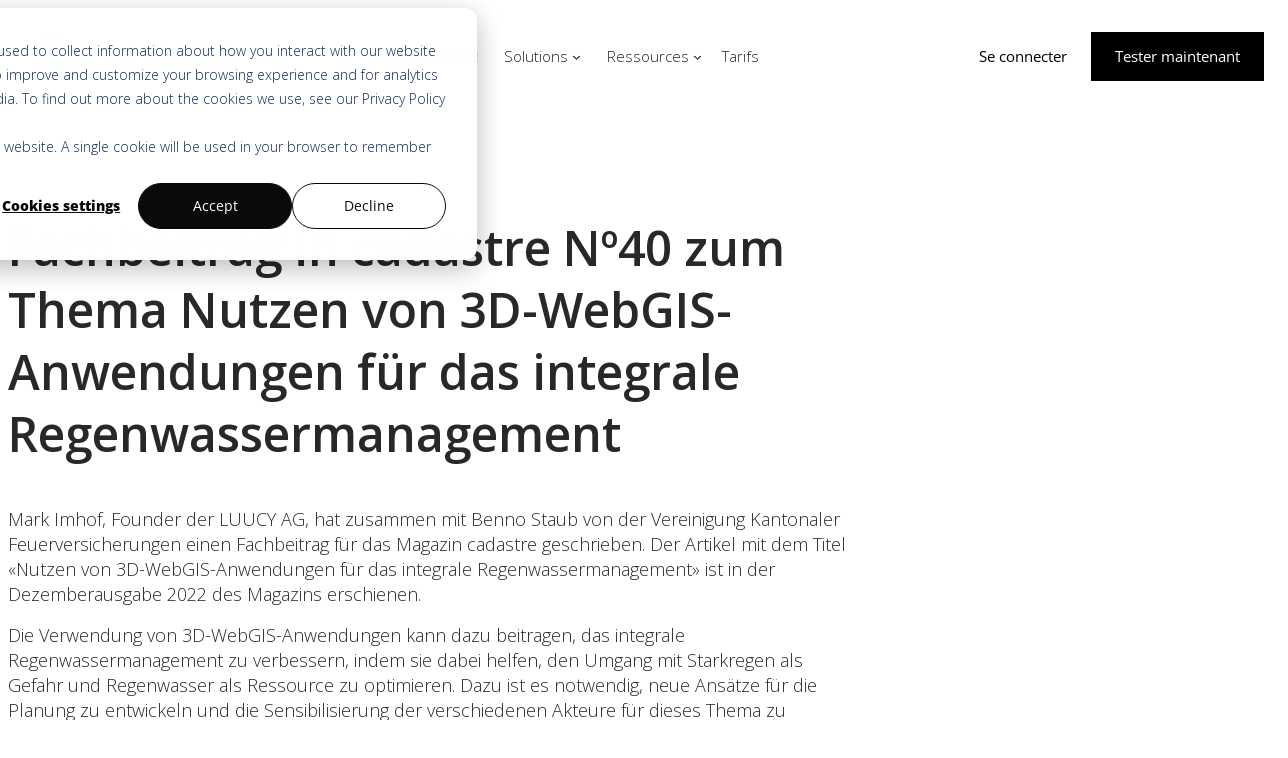

--- FILE ---
content_type: text/html; charset=UTF-8
request_url: https://www.luucy.ch/fr/fachbeitrag-in-cadastre-no40-zum-thema-nutzen-von-3d-webgis-anwendungen-fuer-das-integrale-regenwassermanagement/
body_size: 21961
content:
<!DOCTYPE html>
<html lang="fr-FR">
<head>
	<meta charset="UTF-8" />
	<meta name="viewport" content="width=device-width, initial-scale=1" />
<meta name='robots' content='index, follow, max-image-preview:large, max-snippet:-1, max-video-preview:-1' />
	<style>img:is([sizes="auto" i], [sizes^="auto," i]) { contain-intrinsic-size: 3000px 1500px }</style>
	<link rel="alternate" href="https://www.luucy.ch/en/fachbeitrag-in-cadastre-no40-zum-thema-nutzen-von-3d-webgis-anwendungen-fuer-das-integrale-regenwassermanagement/" hreflang="en" />
<link rel="alternate" href="https://www.luucy.ch/fachbeitrag-in-cadastre-no40/" hreflang="de" />
<link rel="alternate" href="https://www.luucy.ch/fr/fachbeitrag-in-cadastre-no40-zum-thema-nutzen-von-3d-webgis-anwendungen-fuer-das-integrale-regenwassermanagement/" hreflang="fr" />

	<!-- This site is optimized with the Yoast SEO plugin v26.8 - https://yoast.com/product/yoast-seo-wordpress/ -->
	<meta name="description" content="Mark Imhof, Founder der LUUCY AG, hat zusammen mit Dr.rer.nat. Benno Staub von der Vereinigung Kantonaler Feuerversicherungen einen Fachbeitrag für das Magazin cadastre geschrieben. Der Artikel mit dem Titel «Nutzen von 3D-WebGIS-Anwendungen für das integrale Regenwassermanagement» ist in der Dezemberausgabe 2022 des Magazins erschienen." />
	<link rel="canonical" href="https://www.luucy.ch/fr/fachbeitrag-in-cadastre-no40-zum-thema-nutzen-von-3d-webgis-anwendungen-fuer-das-integrale-regenwassermanagement/" />
	<meta property="og:locale" content="fr_FR" />
	<meta property="og:locale:alternate" content="en_GB" />
	<meta property="og:locale:alternate" content="de_DE" />
	<meta property="og:type" content="article" />
	<meta property="og:title" content="Fachbeitrag in cadastre Nº40 zum Thema Nutzen von 3D-WebGIS-Anwendungen für das integrale Regenwassermanagement" />
	<meta property="og:description" content="Mark Imhof, Founder der LUUCY AG, hat zusammen mit Dr.rer.nat. Benno Staub von der Vereinigung Kantonaler Feuerversicherungen einen Fachbeitrag für das Magazin cadastre geschrieben. Der Artikel mit dem Titel «Nutzen von 3D-WebGIS-Anwendungen für das integrale Regenwassermanagement» ist in der Dezemberausgabe 2022 des Magazins erschienen." />
	<meta property="og:url" content="https://www.luucy.ch/fr/fachbeitrag-in-cadastre-no40-zum-thema-nutzen-von-3d-webgis-anwendungen-fuer-das-integrale-regenwassermanagement/" />
	<meta property="og:site_name" content="LUUCY" />
	<meta property="article:published_time" content="2023-01-06T08:24:00+00:00" />
	<meta property="article:modified_time" content="2023-03-21T08:24:49+00:00" />
	<meta property="og:image" content="https://www.luucy.ch/wp-content/uploads/2023/03/Abb1_Oberflaechenabfluss-auf-Strasse-und-am-Hang.png" />
	<meta property="og:image:width" content="3130" />
	<meta property="og:image:height" content="2094" />
	<meta property="og:image:type" content="image/png" />
	<meta name="author" content="chantal5" />
	<meta name="twitter:card" content="summary_large_image" />
	<meta name="twitter:label1" content="Écrit par" />
	<meta name="twitter:data1" content="chantal5" />
	<meta name="twitter:label2" content="Durée de lecture estimée" />
	<meta name="twitter:data2" content="2 minutes" />
	<script type="application/ld+json" class="yoast-schema-graph">{"@context":"https://schema.org","@graph":[{"@type":"Article","@id":"https://www.luucy.ch/fr/fachbeitrag-in-cadastre-no40-zum-thema-nutzen-von-3d-webgis-anwendungen-fuer-das-integrale-regenwassermanagement/#article","isPartOf":{"@id":"https://www.luucy.ch/fr/fachbeitrag-in-cadastre-no40-zum-thema-nutzen-von-3d-webgis-anwendungen-fuer-das-integrale-regenwassermanagement/"},"author":{"name":"chantal5","@id":"https://www.luucy.ch/fr/#/schema/person/9263ff61c99e51f0a92b75f53d496c42"},"headline":"Fachbeitrag in cadastre Nº40 zum Thema Nutzen von 3D-WebGIS-Anwendungen für das integrale Regenwassermanagement","datePublished":"2023-01-06T08:24:00+00:00","dateModified":"2023-03-21T08:24:49+00:00","mainEntityOfPage":{"@id":"https://www.luucy.ch/fr/fachbeitrag-in-cadastre-no40-zum-thema-nutzen-von-3d-webgis-anwendungen-fuer-das-integrale-regenwassermanagement/"},"wordCount":283,"publisher":{"@id":"https://www.luucy.ch/fr/#organization"},"image":{"@id":"https://www.luucy.ch/fr/fachbeitrag-in-cadastre-no40-zum-thema-nutzen-von-3d-webgis-anwendungen-fuer-das-integrale-regenwassermanagement/#primaryimage"},"thumbnailUrl":"https://www.luucy.ch/wp-content/uploads/2023/03/Abb1_Oberflaechenabfluss-auf-Strasse-und-am-Hang.png","articleSection":["Tipps"],"inLanguage":"fr-FR"},{"@type":"WebPage","@id":"https://www.luucy.ch/fr/fachbeitrag-in-cadastre-no40-zum-thema-nutzen-von-3d-webgis-anwendungen-fuer-das-integrale-regenwassermanagement/","url":"https://www.luucy.ch/fr/fachbeitrag-in-cadastre-no40-zum-thema-nutzen-von-3d-webgis-anwendungen-fuer-das-integrale-regenwassermanagement/","name":"Fachbeitrag in cadastre Nº40 zum Thema Nutzen von 3D-WebGIS-Anwendungen für das integrale Regenwassermanagement","isPartOf":{"@id":"https://www.luucy.ch/fr/#website"},"primaryImageOfPage":{"@id":"https://www.luucy.ch/fr/fachbeitrag-in-cadastre-no40-zum-thema-nutzen-von-3d-webgis-anwendungen-fuer-das-integrale-regenwassermanagement/#primaryimage"},"image":{"@id":"https://www.luucy.ch/fr/fachbeitrag-in-cadastre-no40-zum-thema-nutzen-von-3d-webgis-anwendungen-fuer-das-integrale-regenwassermanagement/#primaryimage"},"thumbnailUrl":"https://www.luucy.ch/wp-content/uploads/2023/03/Abb1_Oberflaechenabfluss-auf-Strasse-und-am-Hang.png","datePublished":"2023-01-06T08:24:00+00:00","dateModified":"2023-03-21T08:24:49+00:00","description":"Mark Imhof, Founder der LUUCY AG, hat zusammen mit Dr.rer.nat. Benno Staub von der Vereinigung Kantonaler Feuerversicherungen einen Fachbeitrag für das Magazin cadastre geschrieben. Der Artikel mit dem Titel «Nutzen von 3D-WebGIS-Anwendungen für das integrale Regenwassermanagement» ist in der Dezemberausgabe 2022 des Magazins erschienen.","breadcrumb":{"@id":"https://www.luucy.ch/fr/fachbeitrag-in-cadastre-no40-zum-thema-nutzen-von-3d-webgis-anwendungen-fuer-das-integrale-regenwassermanagement/#breadcrumb"},"inLanguage":"fr-FR","potentialAction":[{"@type":"ReadAction","target":["https://www.luucy.ch/fr/fachbeitrag-in-cadastre-no40-zum-thema-nutzen-von-3d-webgis-anwendungen-fuer-das-integrale-regenwassermanagement/"]}]},{"@type":"ImageObject","inLanguage":"fr-FR","@id":"https://www.luucy.ch/fr/fachbeitrag-in-cadastre-no40-zum-thema-nutzen-von-3d-webgis-anwendungen-fuer-das-integrale-regenwassermanagement/#primaryimage","url":"https://www.luucy.ch/wp-content/uploads/2023/03/Abb1_Oberflaechenabfluss-auf-Strasse-und-am-Hang.png","contentUrl":"https://www.luucy.ch/wp-content/uploads/2023/03/Abb1_Oberflaechenabfluss-auf-Strasse-und-am-Hang.png","width":3130,"height":2094,"caption":"Abbildung Cadastre: Oberflaechenabfluss auf Strasse und am Hang"},{"@type":"BreadcrumbList","@id":"https://www.luucy.ch/fr/fachbeitrag-in-cadastre-no40-zum-thema-nutzen-von-3d-webgis-anwendungen-fuer-das-integrale-regenwassermanagement/#breadcrumb","itemListElement":[{"@type":"ListItem","position":1,"name":"Startseite","item":"https://www.luucy.ch/fr/"},{"@type":"ListItem","position":2,"name":"Fachbeitrag in cadastre Nº40 zum Thema Nutzen von 3D-WebGIS-Anwendungen für das integrale Regenwassermanagement"}]},{"@type":"WebSite","@id":"https://www.luucy.ch/fr/#website","url":"https://www.luucy.ch/fr/","name":"LUUCY","description":"Die interaktive 3D-Plattform für Raum- und Immobilienentwicklung","publisher":{"@id":"https://www.luucy.ch/fr/#organization"},"potentialAction":[{"@type":"SearchAction","target":{"@type":"EntryPoint","urlTemplate":"https://www.luucy.ch/fr/?s={search_term_string}"},"query-input":{"@type":"PropertyValueSpecification","valueRequired":true,"valueName":"search_term_string"}}],"inLanguage":"fr-FR"},{"@type":"Organization","@id":"https://www.luucy.ch/fr/#organization","name":"LUUCY","url":"https://www.luucy.ch/fr/","logo":{"@type":"ImageObject","inLanguage":"fr-FR","@id":"https://www.luucy.ch/fr/#/schema/logo/image/","url":"https://www.luucy.ch/wp-content/uploads/2022/01/cropped-luucy-Logo-black.png","contentUrl":"https://www.luucy.ch/wp-content/uploads/2022/01/cropped-luucy-Logo-black.png","width":2127,"height":477,"caption":"LUUCY"},"image":{"@id":"https://www.luucy.ch/fr/#/schema/logo/image/"},"sameAs":["https://www.linkedin.com/company/luucyag","https://www.youtube.com/channel/UCg3lNej7sSfPktspqnpFOqg"]},{"@type":"Person","@id":"https://www.luucy.ch/fr/#/schema/person/9263ff61c99e51f0a92b75f53d496c42","name":"chantal5","sameAs":["https://www.luucy.ch"],"url":"https://www.luucy.ch/fr/author/chantal5/"}]}</script>
	<!-- / Yoast SEO plugin. -->


<title>Fachbeitrag in cadastre Nº40 zum Thema Nutzen von 3D-WebGIS-Anwendungen für das integrale Regenwassermanagement</title>
<link rel='dns-prefetch' href='//www.googletagmanager.com' />
<link rel="alternate" type="application/rss+xml" title="LUUCY &raquo; Flux" href="https://www.luucy.ch/fr/feed/" />
<link rel="alternate" type="application/rss+xml" title="LUUCY &raquo; Flux des commentaires" href="https://www.luucy.ch/fr/comments/feed/" />
<style id='wp-block-site-logo-inline-css'>
.wp-block-site-logo{box-sizing:border-box;line-height:0}.wp-block-site-logo a{display:inline-block;line-height:0}.wp-block-site-logo.is-default-size img{height:auto;width:120px}.wp-block-site-logo img{height:auto;max-width:100%}.wp-block-site-logo a,.wp-block-site-logo img{border-radius:inherit}.wp-block-site-logo.aligncenter{margin-left:auto;margin-right:auto;text-align:center}:root :where(.wp-block-site-logo.is-style-rounded){border-radius:9999px}
</style>
<style id='wp-block-group-inline-css'>
.wp-block-group{box-sizing:border-box}:where(.wp-block-group.wp-block-group-is-layout-constrained){position:relative}
.is-style-gutena-box-shadow, .guten-pattern-hero .guten-box-shadow{ box-shadow: 0px 6px 30px 7px rgba(33, 37, 71, 0.1); }
.is-style-gutena-position-fixed-top{ 
					position:fixed;
					left:20px; 
					right:20px;
					top:calc(var(--wp-admin--admin-bar--height, 5px) + 15px);
					z-index:9;
				}
				
.is-style-gutena-position-fixed-bottom{ 
					position:fixed;
					left:20px; 
					right:20px;
					bottom:20px;
					z-index:9;
				}
@media (max-width: 599px){ .is-layout-flex.is-style-gutena-flex-wrap-in-mobile{ 
					flex-wrap: wrap !important;
      				justify-content: center !important;
				}}
</style>
<style id='wp-block-group-theme-inline-css'>
:where(.wp-block-group.has-background){padding:1.25em 2.375em}
</style>
<style id='wp-block-navigation-link-inline-css'>
.wp-block-navigation .wp-block-navigation-item__label{overflow-wrap:break-word}.wp-block-navigation .wp-block-navigation-item__description{display:none}.link-ui-tools{border-top:1px solid #f0f0f0;padding:8px}.link-ui-block-inserter{padding-top:8px}.link-ui-block-inserter__back{margin-left:8px;text-transform:uppercase}
</style>
<style id='wp-block-button-inline-css'>
.wp-block-button__link{align-content:center;box-sizing:border-box;cursor:pointer;display:inline-block;height:100%;text-align:center;word-break:break-word}.wp-block-button__link.aligncenter{text-align:center}.wp-block-button__link.alignright{text-align:right}:where(.wp-block-button__link){border-radius:9999px;box-shadow:none;padding:calc(.667em + 2px) calc(1.333em + 2px);text-decoration:none}.wp-block-button[style*=text-decoration] .wp-block-button__link{text-decoration:inherit}.wp-block-buttons>.wp-block-button.has-custom-width{max-width:none}.wp-block-buttons>.wp-block-button.has-custom-width .wp-block-button__link{width:100%}.wp-block-buttons>.wp-block-button.has-custom-font-size .wp-block-button__link{font-size:inherit}.wp-block-buttons>.wp-block-button.wp-block-button__width-25{width:calc(25% - var(--wp--style--block-gap, .5em)*.75)}.wp-block-buttons>.wp-block-button.wp-block-button__width-50{width:calc(50% - var(--wp--style--block-gap, .5em)*.5)}.wp-block-buttons>.wp-block-button.wp-block-button__width-75{width:calc(75% - var(--wp--style--block-gap, .5em)*.25)}.wp-block-buttons>.wp-block-button.wp-block-button__width-100{flex-basis:100%;width:100%}.wp-block-buttons.is-vertical>.wp-block-button.wp-block-button__width-25{width:25%}.wp-block-buttons.is-vertical>.wp-block-button.wp-block-button__width-50{width:50%}.wp-block-buttons.is-vertical>.wp-block-button.wp-block-button__width-75{width:75%}.wp-block-button.is-style-squared,.wp-block-button__link.wp-block-button.is-style-squared{border-radius:0}.wp-block-button.no-border-radius,.wp-block-button__link.no-border-radius{border-radius:0!important}:root :where(.wp-block-button .wp-block-button__link.is-style-outline),:root :where(.wp-block-button.is-style-outline>.wp-block-button__link){border:2px solid;padding:.667em 1.333em}:root :where(.wp-block-button .wp-block-button__link.is-style-outline:not(.has-text-color)),:root :where(.wp-block-button.is-style-outline>.wp-block-button__link:not(.has-text-color)){color:currentColor}:root :where(.wp-block-button .wp-block-button__link.is-style-outline:not(.has-background)),:root :where(.wp-block-button.is-style-outline>.wp-block-button__link:not(.has-background)){background-color:initial;background-image:none}
</style>
<style id='wp-block-buttons-inline-css'>
.wp-block-buttons{box-sizing:border-box}.wp-block-buttons.is-vertical{flex-direction:column}.wp-block-buttons.is-vertical>.wp-block-button:last-child{margin-bottom:0}.wp-block-buttons>.wp-block-button{display:inline-block;margin:0}.wp-block-buttons.is-content-justification-left{justify-content:flex-start}.wp-block-buttons.is-content-justification-left.is-vertical{align-items:flex-start}.wp-block-buttons.is-content-justification-center{justify-content:center}.wp-block-buttons.is-content-justification-center.is-vertical{align-items:center}.wp-block-buttons.is-content-justification-right{justify-content:flex-end}.wp-block-buttons.is-content-justification-right.is-vertical{align-items:flex-end}.wp-block-buttons.is-content-justification-space-between{justify-content:space-between}.wp-block-buttons.aligncenter{text-align:center}.wp-block-buttons:not(.is-content-justification-space-between,.is-content-justification-right,.is-content-justification-left,.is-content-justification-center) .wp-block-button.aligncenter{margin-left:auto;margin-right:auto;width:100%}.wp-block-buttons[style*=text-decoration] .wp-block-button,.wp-block-buttons[style*=text-decoration] .wp-block-button__link{text-decoration:inherit}.wp-block-buttons.has-custom-font-size .wp-block-button__link{font-size:inherit}.wp-block-buttons .wp-block-button__link{width:100%}.wp-block-button.aligncenter{text-align:center}
</style>
<style id='wp-block-template-part-theme-inline-css'>
:root :where(.wp-block-template-part.has-background){margin-bottom:0;margin-top:0;padding:1.25em 2.375em}
</style>
<style id='wp-block-post-title-inline-css'>
.wp-block-post-title{box-sizing:border-box;word-break:break-word}.wp-block-post-title :where(a){display:inline-block;font-family:inherit;font-size:inherit;font-style:inherit;font-weight:inherit;letter-spacing:inherit;line-height:inherit;text-decoration:inherit}
</style>
<style id='wp-block-paragraph-inline-css'>
.is-small-text{font-size:.875em}.is-regular-text{font-size:1em}.is-large-text{font-size:2.25em}.is-larger-text{font-size:3em}.has-drop-cap:not(:focus):first-letter{float:left;font-size:8.4em;font-style:normal;font-weight:100;line-height:.68;margin:.05em .1em 0 0;text-transform:uppercase}body.rtl .has-drop-cap:not(:focus):first-letter{float:none;margin-left:.1em}p.has-drop-cap.has-background{overflow:hidden}:root :where(p.has-background){padding:1.25em 2.375em}:where(p.has-text-color:not(.has-link-color)) a{color:inherit}p.has-text-align-left[style*="writing-mode:vertical-lr"],p.has-text-align-right[style*="writing-mode:vertical-rl"]{rotate:180deg}
</style>
<style id='wp-block-file-inline-css'>
.wp-block-file{box-sizing:border-box}.wp-block-file:not(.wp-element-button){font-size:.8em}.wp-block-file.aligncenter{text-align:center}.wp-block-file.alignright{text-align:right}.wp-block-file *+.wp-block-file__button{margin-left:.75em}:where(.wp-block-file){margin-bottom:1.5em}.wp-block-file__embed{margin-bottom:1em}:where(.wp-block-file__button){border-radius:2em;display:inline-block;padding:.5em 1em}:where(.wp-block-file__button):is(a):active,:where(.wp-block-file__button):is(a):focus,:where(.wp-block-file__button):is(a):hover,:where(.wp-block-file__button):is(a):visited{box-shadow:none;color:#fff;opacity:.85;text-decoration:none}
</style>
<style id='wp-block-post-content-inline-css'>
.wp-block-post-content{display:flow-root}
</style>
<style id='wp-block-post-navigation-link-inline-css'>
.wp-block-post-navigation-link .wp-block-post-navigation-link__arrow-previous{display:inline-block;margin-right:1ch}.wp-block-post-navigation-link .wp-block-post-navigation-link__arrow-previous:not(.is-arrow-chevron){transform:scaleX(1)}.wp-block-post-navigation-link .wp-block-post-navigation-link__arrow-next{display:inline-block;margin-left:1ch}.wp-block-post-navigation-link .wp-block-post-navigation-link__arrow-next:not(.is-arrow-chevron){transform:scaleX(1)}.wp-block-post-navigation-link.has-text-align-left[style*="writing-mode: vertical-lr"],.wp-block-post-navigation-link.has-text-align-right[style*="writing-mode: vertical-rl"]{rotate:180deg}
</style>
<style id='wp-block-columns-inline-css'>
.wp-block-columns{align-items:normal!important;box-sizing:border-box;display:flex;flex-wrap:wrap!important}@media (min-width:782px){.wp-block-columns{flex-wrap:nowrap!important}}.wp-block-columns.are-vertically-aligned-top{align-items:flex-start}.wp-block-columns.are-vertically-aligned-center{align-items:center}.wp-block-columns.are-vertically-aligned-bottom{align-items:flex-end}@media (max-width:781px){.wp-block-columns:not(.is-not-stacked-on-mobile)>.wp-block-column{flex-basis:100%!important}}@media (min-width:782px){.wp-block-columns:not(.is-not-stacked-on-mobile)>.wp-block-column{flex-basis:0;flex-grow:1}.wp-block-columns:not(.is-not-stacked-on-mobile)>.wp-block-column[style*=flex-basis]{flex-grow:0}}.wp-block-columns.is-not-stacked-on-mobile{flex-wrap:nowrap!important}.wp-block-columns.is-not-stacked-on-mobile>.wp-block-column{flex-basis:0;flex-grow:1}.wp-block-columns.is-not-stacked-on-mobile>.wp-block-column[style*=flex-basis]{flex-grow:0}:where(.wp-block-columns){margin-bottom:1.75em}:where(.wp-block-columns.has-background){padding:1.25em 2.375em}.wp-block-column{flex-grow:1;min-width:0;overflow-wrap:break-word;word-break:break-word}.wp-block-column.is-vertically-aligned-top{align-self:flex-start}.wp-block-column.is-vertically-aligned-center{align-self:center}.wp-block-column.is-vertically-aligned-bottom{align-self:flex-end}.wp-block-column.is-vertically-aligned-stretch{align-self:stretch}.wp-block-column.is-vertically-aligned-bottom,.wp-block-column.is-vertically-aligned-center,.wp-block-column.is-vertically-aligned-top{width:100%}
</style>
<style id='wp-block-image-theme-inline-css'>
:root :where(.wp-block-image figcaption){color:#555;font-size:13px;text-align:center}.is-dark-theme :root :where(.wp-block-image figcaption){color:#ffffffa6}.wp-block-image{margin:0 0 1em}
</style>
<style id='wp-block-heading-inline-css'>
h1.has-background,h2.has-background,h3.has-background,h4.has-background,h5.has-background,h6.has-background{padding:1.25em 2.375em}h1.has-text-align-left[style*=writing-mode]:where([style*=vertical-lr]),h1.has-text-align-right[style*=writing-mode]:where([style*=vertical-rl]),h2.has-text-align-left[style*=writing-mode]:where([style*=vertical-lr]),h2.has-text-align-right[style*=writing-mode]:where([style*=vertical-rl]),h3.has-text-align-left[style*=writing-mode]:where([style*=vertical-lr]),h3.has-text-align-right[style*=writing-mode]:where([style*=vertical-rl]),h4.has-text-align-left[style*=writing-mode]:where([style*=vertical-lr]),h4.has-text-align-right[style*=writing-mode]:where([style*=vertical-rl]),h5.has-text-align-left[style*=writing-mode]:where([style*=vertical-lr]),h5.has-text-align-right[style*=writing-mode]:where([style*=vertical-rl]),h6.has-text-align-left[style*=writing-mode]:where([style*=vertical-lr]),h6.has-text-align-right[style*=writing-mode]:where([style*=vertical-rl]){rotate:180deg}
</style>
<style id='wp-block-separator-inline-css'>
@charset "UTF-8";.wp-block-separator{border:none;border-top:2px solid}:root :where(.wp-block-separator.is-style-dots){height:auto;line-height:1;text-align:center}:root :where(.wp-block-separator.is-style-dots):before{color:currentColor;content:"···";font-family:serif;font-size:1.5em;letter-spacing:2em;padding-left:2em}.wp-block-separator.is-style-dots{background:none!important;border:none!important}
</style>
<style id='wp-block-separator-theme-inline-css'>
.wp-block-separator.has-css-opacity{opacity:.4}.wp-block-separator{border:none;border-bottom:2px solid;margin-left:auto;margin-right:auto}.wp-block-separator.has-alpha-channel-opacity{opacity:1}.wp-block-separator:not(.is-style-wide):not(.is-style-dots){width:100px}.wp-block-separator.has-background:not(.is-style-dots){border-bottom:none;height:1px}.wp-block-separator.has-background:not(.is-style-wide):not(.is-style-dots){height:2px}
</style>
<style id='wp-block-library-inline-css'>
:root{--wp-admin-theme-color:#007cba;--wp-admin-theme-color--rgb:0,124,186;--wp-admin-theme-color-darker-10:#006ba1;--wp-admin-theme-color-darker-10--rgb:0,107,161;--wp-admin-theme-color-darker-20:#005a87;--wp-admin-theme-color-darker-20--rgb:0,90,135;--wp-admin-border-width-focus:2px;--wp-block-synced-color:#7a00df;--wp-block-synced-color--rgb:122,0,223;--wp-bound-block-color:var(--wp-block-synced-color)}@media (min-resolution:192dpi){:root{--wp-admin-border-width-focus:1.5px}}.wp-element-button{cursor:pointer}:root{--wp--preset--font-size--normal:16px;--wp--preset--font-size--huge:42px}:root .has-very-light-gray-background-color{background-color:#eee}:root .has-very-dark-gray-background-color{background-color:#313131}:root .has-very-light-gray-color{color:#eee}:root .has-very-dark-gray-color{color:#313131}:root .has-vivid-green-cyan-to-vivid-cyan-blue-gradient-background{background:linear-gradient(135deg,#00d084,#0693e3)}:root .has-purple-crush-gradient-background{background:linear-gradient(135deg,#34e2e4,#4721fb 50%,#ab1dfe)}:root .has-hazy-dawn-gradient-background{background:linear-gradient(135deg,#faaca8,#dad0ec)}:root .has-subdued-olive-gradient-background{background:linear-gradient(135deg,#fafae1,#67a671)}:root .has-atomic-cream-gradient-background{background:linear-gradient(135deg,#fdd79a,#004a59)}:root .has-nightshade-gradient-background{background:linear-gradient(135deg,#330968,#31cdcf)}:root .has-midnight-gradient-background{background:linear-gradient(135deg,#020381,#2874fc)}.has-regular-font-size{font-size:1em}.has-larger-font-size{font-size:2.625em}.has-normal-font-size{font-size:var(--wp--preset--font-size--normal)}.has-huge-font-size{font-size:var(--wp--preset--font-size--huge)}.has-text-align-center{text-align:center}.has-text-align-left{text-align:left}.has-text-align-right{text-align:right}#end-resizable-editor-section{display:none}.aligncenter{clear:both}.items-justified-left{justify-content:flex-start}.items-justified-center{justify-content:center}.items-justified-right{justify-content:flex-end}.items-justified-space-between{justify-content:space-between}.screen-reader-text{border:0;clip-path:inset(50%);height:1px;margin:-1px;overflow:hidden;padding:0;position:absolute;width:1px;word-wrap:normal!important}.screen-reader-text:focus{background-color:#ddd;clip-path:none;color:#444;display:block;font-size:1em;height:auto;left:5px;line-height:normal;padding:15px 23px 14px;text-decoration:none;top:5px;width:auto;z-index:100000}html :where(.has-border-color){border-style:solid}html :where([style*=border-top-color]){border-top-style:solid}html :where([style*=border-right-color]){border-right-style:solid}html :where([style*=border-bottom-color]){border-bottom-style:solid}html :where([style*=border-left-color]){border-left-style:solid}html :where([style*=border-width]){border-style:solid}html :where([style*=border-top-width]){border-top-style:solid}html :where([style*=border-right-width]){border-right-style:solid}html :where([style*=border-bottom-width]){border-bottom-style:solid}html :where([style*=border-left-width]){border-left-style:solid}html :where(img[class*=wp-image-]){height:auto;max-width:100%}:where(figure){margin:0 0 1em}html :where(.is-position-sticky){--wp-admin--admin-bar--position-offset:var(--wp-admin--admin-bar--height,0px)}@media screen and (max-width:600px){html :where(.is-position-sticky){--wp-admin--admin-bar--position-offset:0px}}
</style>
<style id='global-styles-inline-css'>
:root{--wp--preset--aspect-ratio--square: 1;--wp--preset--aspect-ratio--4-3: 4/3;--wp--preset--aspect-ratio--3-4: 3/4;--wp--preset--aspect-ratio--3-2: 3/2;--wp--preset--aspect-ratio--2-3: 2/3;--wp--preset--aspect-ratio--16-9: 16/9;--wp--preset--aspect-ratio--9-16: 9/16;--wp--preset--color--black: #000000;--wp--preset--color--cyan-bluish-gray: #abb8c3;--wp--preset--color--white: #ffffff;--wp--preset--color--pale-pink: #f78da7;--wp--preset--color--vivid-red: #cf2e2e;--wp--preset--color--luminous-vivid-orange: #ff6900;--wp--preset--color--luminous-vivid-amber: #fcb900;--wp--preset--color--light-green-cyan: #7bdcb5;--wp--preset--color--vivid-green-cyan: #00d084;--wp--preset--color--pale-cyan-blue: #8ed1fc;--wp--preset--color--vivid-cyan-blue: #0693e3;--wp--preset--color--vivid-purple: #9b51e0;--wp--preset--color--background: #FFFFFF;--wp--preset--color--primary: #00a099;--wp--preset--color--secondary: #21222F;--wp--preset--color--tertiary: #484952;--wp--preset--color--quaternary: #E2F2EF;--wp--preset--color--quinary: #F6B642;--wp--preset--color--senary: #015D61;--wp--preset--color--custom-luucy: #62aaba;--wp--preset--color--custom-luucy-light: #e6f1f4;--wp--preset--color--custom-background: #fafafa;--wp--preset--gradient--vivid-cyan-blue-to-vivid-purple: linear-gradient(-45deg,rgb(15,15,15) 0%,rgb(45,45,45) 100%);--wp--preset--gradient--light-green-cyan-to-vivid-green-cyan: linear-gradient(135deg,rgb(122,220,180) 0%,rgb(0,208,130) 100%);--wp--preset--gradient--luminous-vivid-amber-to-luminous-vivid-orange: linear-gradient(135deg,rgba(252,185,0,1) 0%,rgba(255,105,0,1) 100%);--wp--preset--gradient--luminous-vivid-orange-to-vivid-red: linear-gradient(135deg,rgba(255,105,0,1) 0%,rgb(207,46,46) 100%);--wp--preset--gradient--very-light-gray-to-cyan-bluish-gray: linear-gradient(135deg,rgb(238,238,238) 0%,rgb(169,184,195) 100%);--wp--preset--gradient--cool-to-warm-spectrum: linear-gradient(135deg,rgb(74,234,220) 0%,rgb(151,120,209) 20%,rgb(207,42,186) 40%,rgb(238,44,130) 60%,rgb(251,105,98) 80%,rgb(254,248,76) 100%);--wp--preset--gradient--blush-light-purple: linear-gradient(135deg,rgb(255,206,236) 0%,rgb(152,150,240) 100%);--wp--preset--gradient--blush-bordeaux: linear-gradient(135deg,rgb(254,205,165) 0%,rgb(254,45,45) 50%,rgb(107,0,62) 100%);--wp--preset--gradient--luminous-dusk: linear-gradient(135deg,rgb(255,203,112) 0%,rgb(199,81,192) 50%,rgb(65,88,208) 100%);--wp--preset--gradient--pale-ocean: linear-gradient(135deg,rgb(255,245,203) 0%,rgb(182,227,212) 50%,rgb(51,167,181) 100%);--wp--preset--gradient--electric-grass: linear-gradient(135deg,rgb(202,248,128) 0%,rgb(113,206,126) 100%);--wp--preset--gradient--midnight: linear-gradient(135deg,rgb(2,3,129) 0%,rgb(40,116,252) 100%);--wp--preset--gradient--vertical-quaternary-to-background: linear-gradient(180deg, var(--wp--preset--color--quaternary) 75%, var(--wp--preset--color--background) 25%);--wp--preset--gradient--vertical-senary-to-background: linear-gradient(180deg, var(--wp--preset--color--senary) 75%, var(--wp--preset--color--background) 25%);--wp--preset--font-size--small: 0.9375rem;--wp--preset--font-size--medium: clamp(14px, 0.875rem + ((1vw - 3.2px) * 0.707), 20px);--wp--preset--font-size--large: clamp(1.15625rem, 1.156rem + ((1vw - 0.2rem) * 0.177), 1.25rem);--wp--preset--font-size--x-large: clamp(25.014px, 1.563rem + ((1vw - 3.2px) * 2.001), 42px);--wp--preset--font-size--tiny: 0.8125rem;--wp--preset--font-size--extra-small: 0.875rem;--wp--preset--font-size--normal: clamp(1.0625rem, 1.063rem + ((1vw - 0.2rem) * 0.117), 1.125rem);--wp--preset--font-size--medium-large: clamp(2.25rem, 2.25rem + ((1vw - 0.2rem) * 1.649), 3.125rem);--wp--preset--font-size--extra-large: clamp(2.625rem, 2.625rem + ((1vw - 0.2rem) * 2.827), 4.125rem);--wp--preset--font-size--huge: clamp(3.125rem, 3.125rem + ((1vw - 0.2rem) * 3.534), 5rem);--wp--preset--font-family--system-font: -apple-system,BlinkMacSystemFont,"Segoe UI",Roboto,Oxygen-Sans,Ubuntu,Cantarell,"Helvetica Neue",sans-serif;--wp--preset--font-family--bitter-font: "Bitter", sans-serif;--wp--preset--font-family--inter-font: "Inter", sans-serif;--wp--preset--font-family--manrope-font: "Manrope", sans-serif;--wp--preset--font-family--nunito-font: "Nunito", sans-serif;--wp--preset--font-family--outfit-font: "Outfit", sans-serif;--wp--preset--font-family--opensans-font: "Open Sans", sans-serif;--wp--preset--font-family--playfairdisplay-font: "Playfair Display", sans-serif;--wp--preset--font-family--plusjakartasans-font: "Plus Jakarta Sans", sans-serif;--wp--preset--font-family--robotoslab-font: "Roboto Slab", sans-serif;--wp--preset--font-family--urbanist-font: "Urbanist", sans-serif;--wp--preset--spacing--20: 0.44rem;--wp--preset--spacing--30: 0.67rem;--wp--preset--spacing--40: 1rem;--wp--preset--spacing--50: 1.5rem;--wp--preset--spacing--60: 2.25rem;--wp--preset--spacing--70: 3.38rem;--wp--preset--spacing--80: 5.06rem;--wp--preset--spacing--small: clamp(1.25rem, 1.25rem + ((1vw - 0.48rem) * 2.404), 2.5rem);--wp--preset--spacing--normal: clamp(2rem, 2rem + ((1vw - 0.48rem) * 3.846), 4rem);--wp--preset--spacing--medium: clamp(5.5rem, 5.5rem + ((1vw - 0.48rem) * 3.846), 7.5rem);--wp--preset--spacing--large: clamp(6.25rem, 6.25rem + ((1vw - 0.48rem) * 12.019), 12.5rem);--wp--preset--spacing--extra-large: clamp(7.8125rem, 7.8125rem + ((1vw - 0.48rem) * 15.024), 15.625rem);--wp--preset--spacing--huge: clamp(9.375rem, 9.375rem + ((1vw - 0.48rem) * 18.029), 18.75rem);--wp--preset--spacing--giant: clamp(15.625rem, 15.625rem + ((1vw - 0.48rem) * 30.048), 31.25rem);--wp--preset--shadow--natural: 6px 6px 9px rgba(0, 0, 0, 0.2);--wp--preset--shadow--deep: 12px 12px 50px rgba(0, 0, 0, 0.4);--wp--preset--shadow--sharp: 6px 6px 0px rgba(0, 0, 0, 0.2);--wp--preset--shadow--outlined: 6px 6px 0px -3px rgba(255, 255, 255, 1), 6px 6px rgba(0, 0, 0, 1);--wp--preset--shadow--crisp: 6px 6px 0px rgba(0, 0, 0, 1);--wp--custom--spacing--small: 1.25rem;--wp--custom--spacing--normal: 3.125rem;--wp--custom--spacing--medium: clamp(2rem, 8vw,6.25rem);--wp--custom--spacing--medium-large: clamp(3.125rem, 12vw,9.375rem);--wp--custom--spacing--large: clamp(6.25rem, 16vw,12.5rem);--wp--custom--spacing--single-post-feature-img-cover-minheight: clamp(20rem, 20rem + ((1vw - 0.48rem) * 38.462), 40rem);--wp--custom--spacing--single-post-cover-feature-img-border: clamp(0.875rem, 0.875rem + ((1vw - 0.48rem) * 2.644), 2.25rem);--wp--custom--spacing--btny: 1.25rem;--wp--custom--spacing--btnx: 1.625rem;--wp--custom--typography--font-size--hsix: 1.125rem;--wp--custom--typography--font-size--p: 1rem;--wp--custom--typography--font-size--btn: 1rem;--wp--custom--typography--font-size--post-title: 1.8125rem;--wp--custom--typography--font-size--single-post-title: clamp(2.5rem, 2.5rem + ((1vw - 0.48rem) * 4.567), 4.875rem);--wp--custom--typography--font-size--navigation: 1.0625rem;--wp--custom--typography--line-height--post-title: 1.6;--wp--custom--typography--line-height--single-post-title: 1.2;--wp--custom--typography--line-height--navigation: 1.24;--wp--custom--typography--line-height--tiny: 1.7;--wp--custom--typography--line-height--extra-small: 1.7;--wp--custom--typography--line-height--small: 1.73;--wp--custom--typography--line-height--normal: 1.9;--wp--custom--typography--line-height--large: 1.9;--wp--custom--typography--line-height--medium-large: 1.4;--wp--custom--typography--line-height--extra-large: 1.3;--wp--custom--typography--line-height--huge: 1.2;--wp--custom--typography--line-height--button: 1;--wp--custom--typography--font-weight--normal: 400;--wp--custom--typography--font-weight--medium: 500;--wp--custom--typography--font-weight--semi-bold: 600;--wp--custom--typography--font-weight--bold: 700;--wp--custom--typography--font-weight--heading: 500;--wp--custom--typography--font-weight--button: 500;--wp--custom--typography--font-weight--huge: 600;--wp--custom--typography--font-family--primary: var(--wp--preset--font-family--outfit-font);--wp--custom--typography--font-family--secondary: var(--wp--preset--font-family--inter-font);--wp--custom--color--navigation-text: var(--wp--preset--color--secondary);--wp--custom--color--navigation-link-hover: var(--wp--preset--color--primary);}:root { --wp--style--global--content-size: 850px;--wp--style--global--wide-size: 1169px; }:where(body) { margin: 0; }.wp-site-blocks { padding-top: var(--wp--style--root--padding-top); padding-bottom: var(--wp--style--root--padding-bottom); }.has-global-padding { padding-right: var(--wp--style--root--padding-right); padding-left: var(--wp--style--root--padding-left); }.has-global-padding > .alignfull { margin-right: calc(var(--wp--style--root--padding-right) * -1); margin-left: calc(var(--wp--style--root--padding-left) * -1); }.has-global-padding :where(:not(.alignfull.is-layout-flow) > .has-global-padding:not(.wp-block-block, .alignfull)) { padding-right: 0; padding-left: 0; }.has-global-padding :where(:not(.alignfull.is-layout-flow) > .has-global-padding:not(.wp-block-block, .alignfull)) > .alignfull { margin-left: 0; margin-right: 0; }.wp-site-blocks > .alignleft { float: left; margin-right: 2em; }.wp-site-blocks > .alignright { float: right; margin-left: 2em; }.wp-site-blocks > .aligncenter { justify-content: center; margin-left: auto; margin-right: auto; }:where(.wp-site-blocks) > * { margin-block-start: 1.5rem; margin-block-end: 0; }:where(.wp-site-blocks) > :first-child { margin-block-start: 0; }:where(.wp-site-blocks) > :last-child { margin-block-end: 0; }:root { --wp--style--block-gap: 1.5rem; }:root :where(.is-layout-flow) > :first-child{margin-block-start: 0;}:root :where(.is-layout-flow) > :last-child{margin-block-end: 0;}:root :where(.is-layout-flow) > *{margin-block-start: 1.5rem;margin-block-end: 0;}:root :where(.is-layout-constrained) > :first-child{margin-block-start: 0;}:root :where(.is-layout-constrained) > :last-child{margin-block-end: 0;}:root :where(.is-layout-constrained) > *{margin-block-start: 1.5rem;margin-block-end: 0;}:root :where(.is-layout-flex){gap: 1.5rem;}:root :where(.is-layout-grid){gap: 1.5rem;}.is-layout-flow > .alignleft{float: left;margin-inline-start: 0;margin-inline-end: 2em;}.is-layout-flow > .alignright{float: right;margin-inline-start: 2em;margin-inline-end: 0;}.is-layout-flow > .aligncenter{margin-left: auto !important;margin-right: auto !important;}.is-layout-constrained > .alignleft{float: left;margin-inline-start: 0;margin-inline-end: 2em;}.is-layout-constrained > .alignright{float: right;margin-inline-start: 2em;margin-inline-end: 0;}.is-layout-constrained > .aligncenter{margin-left: auto !important;margin-right: auto !important;}.is-layout-constrained > :where(:not(.alignleft):not(.alignright):not(.alignfull)){max-width: var(--wp--style--global--content-size);margin-left: auto !important;margin-right: auto !important;}.is-layout-constrained > .alignwide{max-width: var(--wp--style--global--wide-size);}body .is-layout-flex{display: flex;}.is-layout-flex{flex-wrap: wrap;align-items: center;}.is-layout-flex > :is(*, div){margin: 0;}body .is-layout-grid{display: grid;}.is-layout-grid > :is(*, div){margin: 0;}body{background-color: var(--wp--preset--color--white);color: var(--wp--preset--color--black);font-family: var(--wp--custom--typography--font-family--secondary);font-size: var(--wp--custom--typography--font-size--p);line-height: 1.875;--wp--style--root--padding-top: 0rem;--wp--style--root--padding-right: var(--wp--custom--spacing--small);--wp--style--root--padding-bottom: 0rem;--wp--style--root--padding-left: var(--wp--custom--spacing--small);}a:where(:not(.wp-element-button)){color: var(--wp--preset--color--black);text-decoration: underline;}:root :where(a:where(:not(.wp-element-button)):hover){color: var(--wp--preset--color--primary);text-decoration: none;}h1{font-size: clamp(2.25rem, 2.25rem + ((1vw - 0.48rem) * 1.683), 3.125rem);line-height: 1.4;}h2{font-size: clamp(1.9375rem, 1.9375rem + ((1vw - 0.48rem) * 1.563), 2.75rem);line-height: 1.4;}h3{font-size: clamp(1.6875rem, 1.6875rem + ((1vw - 0.48rem) * 1.082), 2.25rem);line-height: 1.4;}h4{font-size: clamp(1.5rem, 1.5rem + ((1vw - 0.48rem) * 0.24), 1.625rem);line-height: 1.46;}h5{font-size: clamp(1.3125rem, 1.3125rem + ((1vw - 0.48rem) * 0.12), 1.375rem);line-height: 1.45;}h6{font-size: var(--wp--custom--typography--font-size--hsix);line-height: 1.44;}:root :where(.wp-element-button, .wp-block-button__link){background-color: #32373c;border-width: 0;color: #fff;font-family: inherit;font-size: inherit;line-height: inherit;padding: calc(0.667em + 2px) calc(1.333em + 2px);text-decoration: none;}:root :where(.wp-element-button:hover, .wp-block-button__link:hover){box-shadow: inset 0 0 0 100px rgba(0,0,0,.1);}:root :where(.wp-element-caption, .wp-block-audio figcaption, .wp-block-embed figcaption, .wp-block-gallery figcaption, .wp-block-image figcaption, .wp-block-table figcaption, .wp-block-video figcaption){color: var(--wp--preset--color--secondary,#21222F);font-size: var(--wp--preset--font-size--small,0.9375rem);line-height: var(--wp--custom--typography--line-height--small);}.has-black-color{color: var(--wp--preset--color--black) !important;}.has-cyan-bluish-gray-color{color: var(--wp--preset--color--cyan-bluish-gray) !important;}.has-white-color{color: var(--wp--preset--color--white) !important;}.has-pale-pink-color{color: var(--wp--preset--color--pale-pink) !important;}.has-vivid-red-color{color: var(--wp--preset--color--vivid-red) !important;}.has-luminous-vivid-orange-color{color: var(--wp--preset--color--luminous-vivid-orange) !important;}.has-luminous-vivid-amber-color{color: var(--wp--preset--color--luminous-vivid-amber) !important;}.has-light-green-cyan-color{color: var(--wp--preset--color--light-green-cyan) !important;}.has-vivid-green-cyan-color{color: var(--wp--preset--color--vivid-green-cyan) !important;}.has-pale-cyan-blue-color{color: var(--wp--preset--color--pale-cyan-blue) !important;}.has-vivid-cyan-blue-color{color: var(--wp--preset--color--vivid-cyan-blue) !important;}.has-vivid-purple-color{color: var(--wp--preset--color--vivid-purple) !important;}.has-background-color{color: var(--wp--preset--color--background) !important;}.has-primary-color{color: var(--wp--preset--color--primary) !important;}.has-secondary-color{color: var(--wp--preset--color--secondary) !important;}.has-tertiary-color{color: var(--wp--preset--color--tertiary) !important;}.has-quaternary-color{color: var(--wp--preset--color--quaternary) !important;}.has-quinary-color{color: var(--wp--preset--color--quinary) !important;}.has-senary-color{color: var(--wp--preset--color--senary) !important;}.has-custom-luucy-color{color: var(--wp--preset--color--custom-luucy) !important;}.has-custom-luucy-light-color{color: var(--wp--preset--color--custom-luucy-light) !important;}.has-custom-background-color{color: var(--wp--preset--color--custom-background) !important;}.has-black-background-color{background-color: var(--wp--preset--color--black) !important;}.has-cyan-bluish-gray-background-color{background-color: var(--wp--preset--color--cyan-bluish-gray) !important;}.has-white-background-color{background-color: var(--wp--preset--color--white) !important;}.has-pale-pink-background-color{background-color: var(--wp--preset--color--pale-pink) !important;}.has-vivid-red-background-color{background-color: var(--wp--preset--color--vivid-red) !important;}.has-luminous-vivid-orange-background-color{background-color: var(--wp--preset--color--luminous-vivid-orange) !important;}.has-luminous-vivid-amber-background-color{background-color: var(--wp--preset--color--luminous-vivid-amber) !important;}.has-light-green-cyan-background-color{background-color: var(--wp--preset--color--light-green-cyan) !important;}.has-vivid-green-cyan-background-color{background-color: var(--wp--preset--color--vivid-green-cyan) !important;}.has-pale-cyan-blue-background-color{background-color: var(--wp--preset--color--pale-cyan-blue) !important;}.has-vivid-cyan-blue-background-color{background-color: var(--wp--preset--color--vivid-cyan-blue) !important;}.has-vivid-purple-background-color{background-color: var(--wp--preset--color--vivid-purple) !important;}.has-background-background-color{background-color: var(--wp--preset--color--background) !important;}.has-primary-background-color{background-color: var(--wp--preset--color--primary) !important;}.has-secondary-background-color{background-color: var(--wp--preset--color--secondary) !important;}.has-tertiary-background-color{background-color: var(--wp--preset--color--tertiary) !important;}.has-quaternary-background-color{background-color: var(--wp--preset--color--quaternary) !important;}.has-quinary-background-color{background-color: var(--wp--preset--color--quinary) !important;}.has-senary-background-color{background-color: var(--wp--preset--color--senary) !important;}.has-custom-luucy-background-color{background-color: var(--wp--preset--color--custom-luucy) !important;}.has-custom-luucy-light-background-color{background-color: var(--wp--preset--color--custom-luucy-light) !important;}.has-custom-background-background-color{background-color: var(--wp--preset--color--custom-background) !important;}.has-black-border-color{border-color: var(--wp--preset--color--black) !important;}.has-cyan-bluish-gray-border-color{border-color: var(--wp--preset--color--cyan-bluish-gray) !important;}.has-white-border-color{border-color: var(--wp--preset--color--white) !important;}.has-pale-pink-border-color{border-color: var(--wp--preset--color--pale-pink) !important;}.has-vivid-red-border-color{border-color: var(--wp--preset--color--vivid-red) !important;}.has-luminous-vivid-orange-border-color{border-color: var(--wp--preset--color--luminous-vivid-orange) !important;}.has-luminous-vivid-amber-border-color{border-color: var(--wp--preset--color--luminous-vivid-amber) !important;}.has-light-green-cyan-border-color{border-color: var(--wp--preset--color--light-green-cyan) !important;}.has-vivid-green-cyan-border-color{border-color: var(--wp--preset--color--vivid-green-cyan) !important;}.has-pale-cyan-blue-border-color{border-color: var(--wp--preset--color--pale-cyan-blue) !important;}.has-vivid-cyan-blue-border-color{border-color: var(--wp--preset--color--vivid-cyan-blue) !important;}.has-vivid-purple-border-color{border-color: var(--wp--preset--color--vivid-purple) !important;}.has-background-border-color{border-color: var(--wp--preset--color--background) !important;}.has-primary-border-color{border-color: var(--wp--preset--color--primary) !important;}.has-secondary-border-color{border-color: var(--wp--preset--color--secondary) !important;}.has-tertiary-border-color{border-color: var(--wp--preset--color--tertiary) !important;}.has-quaternary-border-color{border-color: var(--wp--preset--color--quaternary) !important;}.has-quinary-border-color{border-color: var(--wp--preset--color--quinary) !important;}.has-senary-border-color{border-color: var(--wp--preset--color--senary) !important;}.has-custom-luucy-border-color{border-color: var(--wp--preset--color--custom-luucy) !important;}.has-custom-luucy-light-border-color{border-color: var(--wp--preset--color--custom-luucy-light) !important;}.has-custom-background-border-color{border-color: var(--wp--preset--color--custom-background) !important;}.has-vivid-cyan-blue-to-vivid-purple-gradient-background{background: var(--wp--preset--gradient--vivid-cyan-blue-to-vivid-purple) !important;}.has-light-green-cyan-to-vivid-green-cyan-gradient-background{background: var(--wp--preset--gradient--light-green-cyan-to-vivid-green-cyan) !important;}.has-luminous-vivid-amber-to-luminous-vivid-orange-gradient-background{background: var(--wp--preset--gradient--luminous-vivid-amber-to-luminous-vivid-orange) !important;}.has-luminous-vivid-orange-to-vivid-red-gradient-background{background: var(--wp--preset--gradient--luminous-vivid-orange-to-vivid-red) !important;}.has-very-light-gray-to-cyan-bluish-gray-gradient-background{background: var(--wp--preset--gradient--very-light-gray-to-cyan-bluish-gray) !important;}.has-cool-to-warm-spectrum-gradient-background{background: var(--wp--preset--gradient--cool-to-warm-spectrum) !important;}.has-blush-light-purple-gradient-background{background: var(--wp--preset--gradient--blush-light-purple) !important;}.has-blush-bordeaux-gradient-background{background: var(--wp--preset--gradient--blush-bordeaux) !important;}.has-luminous-dusk-gradient-background{background: var(--wp--preset--gradient--luminous-dusk) !important;}.has-pale-ocean-gradient-background{background: var(--wp--preset--gradient--pale-ocean) !important;}.has-electric-grass-gradient-background{background: var(--wp--preset--gradient--electric-grass) !important;}.has-midnight-gradient-background{background: var(--wp--preset--gradient--midnight) !important;}.has-vertical-quaternary-to-background-gradient-background{background: var(--wp--preset--gradient--vertical-quaternary-to-background) !important;}.has-vertical-senary-to-background-gradient-background{background: var(--wp--preset--gradient--vertical-senary-to-background) !important;}.has-small-font-size{font-size: var(--wp--preset--font-size--small) !important;}.has-medium-font-size{font-size: var(--wp--preset--font-size--medium) !important;}.has-large-font-size{font-size: var(--wp--preset--font-size--large) !important;}.has-x-large-font-size{font-size: var(--wp--preset--font-size--x-large) !important;}.has-tiny-font-size{font-size: var(--wp--preset--font-size--tiny) !important;}.has-extra-small-font-size{font-size: var(--wp--preset--font-size--extra-small) !important;}.has-normal-font-size{font-size: var(--wp--preset--font-size--normal) !important;}.has-medium-large-font-size{font-size: var(--wp--preset--font-size--medium-large) !important;}.has-extra-large-font-size{font-size: var(--wp--preset--font-size--extra-large) !important;}.has-huge-font-size{font-size: var(--wp--preset--font-size--huge) !important;}.has-system-font-font-family{font-family: var(--wp--preset--font-family--system-font) !important;}.has-bitter-font-font-family{font-family: var(--wp--preset--font-family--bitter-font) !important;}.has-inter-font-font-family{font-family: var(--wp--preset--font-family--inter-font) !important;}.has-manrope-font-font-family{font-family: var(--wp--preset--font-family--manrope-font) !important;}.has-nunito-font-font-family{font-family: var(--wp--preset--font-family--nunito-font) !important;}.has-outfit-font-font-family{font-family: var(--wp--preset--font-family--outfit-font) !important;}.has-opensans-font-font-family{font-family: var(--wp--preset--font-family--opensans-font) !important;}.has-playfairdisplay-font-font-family{font-family: var(--wp--preset--font-family--playfairdisplay-font) !important;}.has-plusjakartasans-font-font-family{font-family: var(--wp--preset--font-family--plusjakartasans-font) !important;}.has-robotoslab-font-font-family{font-family: var(--wp--preset--font-family--robotoslab-font) !important;}.has-urbanist-font-font-family{font-family: var(--wp--preset--font-family--urbanist-font) !important;}*{
	font-family: 'Open Sans', sans-serif!important;
	letter-spacing: normal !important;
	overflow-wrap: normal !important;
	word-break: normal !important;
	hyphens: manual !important;
}

p + p, p + ul, ul + p{
	margin-top: 16px !important;
}

.has-white-color a, .has-white-color a span{
	color: #ffffff;
	text-decoration: none;
}

a:hover{
	color: #62aaba;
}

.inline-img img{
	padding-left: 8px;
}

.wp-block-column {
    word-break: normal !important;
    overflow-wrap: normal !important;
}

/* SPACING */

.mt-xs, .is-layout-flow > .mt-xs, .is-layout-flex.mt-xs, .is-layout-flex > .mt-xs, .is-layout-flow.mt-xs{
	margin-top: 8px;
}

.mt-s, .is-layout-flow > .mt-s, .is-layout-flex.mt-s, .is-layout-flex > .mt-s, .is-layout-flow.mt-s{
	margin-top: 16px;
}

.mt-m, .is-layout-flow > .mt-m, .is-layout-flex.mt-m, .is-layout-flex > .mt-m, .is-layout-flow.mt-m{
	margin-top: 32px;
}

.mt-l, .is-layout-flow > .mt-l, .is-layout-flex.mt-l, .is-layout-flex > .mt-l, .is-layout-flow.mt-l{
	margin-top: 80px;
}

.mt-xl, .is-layout-flow > .mt-xl, .is-layout-flex.mt-xl, .is-layout-flex > .mt-xl, .is-layout-flow.mt-xl{
	margin-top: 120px;
}

.mb-xs, .is-layout-flow > .mb-xs, .is-layout-flex.mb-xs, .is-layout-flex > .mb-xs, .is-layout-flow.mb-xs{
	margin-bottom: 8px;
}

.mb-s, .is-layout-flow > .mb-s, .is-layout-flex.mb-s, .is-layout-flex > .mb-s, .is-layout-flow.mb-s{
	margin-bottom: 16px;
}

.mb-m, .is-layout-flow > .mb-m, .is-layout-flex.mb-m, .is-layout-flex > .mb-m, .is-layout-flow.mb-m{
	margin-bottom: 32px;
}

.mb-l, .is-layout-flow > .mb-l, .is-layout-flex.mb-l, .is-layout-flex > .mb-l, .is-layout-flow.mb-l{
	margin-bottom: 80px;
}

.mb-xl, .is-layout-flow > .mb-xl, .is-layout-flex.mb-xl, .is-layout-flex > .mb-xl, .is-layout-flow.mb-xl{
	margin-bottom: 120px;
}

.mtb-xs, .is-layout-flow > .mtb-xs, .is-layout-flex.mtb-xs, .is-layout-flex > .mtb-xs, .is-layout-flow.mtb-xs{
	margin-top: 8px;
	margin-bottom: 8px;
}

.mtb-s, .is-layout-flow > .mtb-s, .is-layout-flex.mtb-s, .is-layout-flex > .mtb-s, .is-layout-flow.mtb-s{
	margin-top: 16px;
	margin-bottom: 16px;
}

.mtb-m, .is-layout-flow > .mtb-m, .is-layout-flex.mtb-m, .is-layout-flex > .mtb-m, .is-layout-flow.mtb-m{
	margin-top: 32px;
	margin-bottom: 32px;
}

.mtb-l, .is-layout-flow > .mtb-l, .is-layout-flex.mtb-l, .is-layout-flex > .mtb-l, .is-layout-flow.mtb-l{
	margin-top: 80px;
	margin-bottom: 80px;
}

.mtb-xl, .is-layout-flow > .mtb-xl, .is-layout-flex.mtb-xl, .is-layout-flex > .mtb-xl, .is-layout-flow.mtb-xl{
	margin-top: 120px;
	margin-bottom: 120px;
}

/* IMAGE */
.img-border{
	border: 1px solid #CCCCCC;
}

.guten-pattern-hero .guten-box-shadow, .is-style-gutena-box-shadow{
	box-shadow: 0 0px 32px rgb(0 0 0 / 16%);
}

/* SITE WIDTH */
.alignwide{
	max-width: 1400px !important;
}

.wp-site-blocks .alignfull, .wp-block-group.has-background{
	padding-right: 24px !important;
	padding-left: 24px !important;
}

/* BACKGROUND */
.bg-dark, .bg-light{
	padding: 80px 20px !important;
}
.bg-cta{
    background-image: url(https://www.luucy.ch/wp-content/uploads/2022/09/bg-cta.png);
    background-size: contain;
    background-repeat: no-repeat;
    background-position: center;
}

/* NAVIGATION */
.wp-block-navigation .wp-block-navigation-item a:focus, .wp-block-navigation .wp-block-navigation-item a:hover, .wp-block-navigation .wp-block-navigation-item.current-menu-item a{
	color: #62aaba;
}

.wp-block-navigation{
	font-weight: 400 !important;
}

header .wp-block-navigation .wp-block-navigation-item{
	padding:0px 10px;
}

.wp-block-navigation__submenu-icon{
	line-height: 0 !important;
}

.wp-block-navigation:not(.has-background) .wp-block-navigation__submenu-container{
  border: none;
  box-shadow: 0px 0px 16px rgb(0 0 0 / 16%);
  padding: 16px 8px;
  margin-top: 16px;
}

/* NESTED LIST */
.nested-list > ol {
    padding-left: 56px;
}

.nested-list ol { 
	counter-reset: item;
}

.nested-list ol ol{ 
	padding-left: 0;
}

.nested-list li{ 
	display: block;
}

.nested-list ol > li{ 
	margin-bottom:20px;
}

.nested-list > ol > li > ol{
	margin-top: 24px;
	margin-bottom: 48px;
}

.nested-list ol li:before{
	font-weight: 600;
}

.nested-list li:before { 
	content: counters(item, ".") " "; 
	counter-increment: item;
	margin-right: 10px;
  display: inline-block;
  margin-left: -56px;
  position: absolute;
}

.nested-list > ol > li > ol > li:before{
	font-weight: 400;
}

.nested-list ul{
	margin-top: 24px;
	padding-left: 40px;
}

.nested-list ul > li:before{
	content: "・";
  margin-left: -40px;
  padding-right: 10px;
}

.nested-list ul > li{
	margin-bottom:24px;
}

footer .wp-block-navigation__container{
	gap: 16px;
}

/* CATEGORY LIST */
.wp-block-categories {
    list-style: none;
    margin: 0;
    padding: 0px;
}

.wp-block-categories li{
	display: inline-block;
  padding-right: 24px;
}

/* BLOG LIST */
.wp-block-latest-posts__list img{
	margin-bottom: 16px;
}

.wp-block-latest-posts__list a{
	font-size: 18px;
	font-weight: 600;
	text-decoration: none;
}

.wp-block-latest-posts__list time{
	margin: 2px 0px 16px 0px;
}

/* LIST */
ul{
	padding: 0px 20px;
}

ul li{
	font-weight: 300;
}

/* FORM */
label{
	font-size: 15px;	
}

input{
	width: 100%;
	margin-top: 4px;
  height: 24px;
  padding: 8px;
  border-radius: 0;
  border: 1px solid rgba(0,0,0,0.25);
}

.comment-form-url{
    display:none;
}

/* TABLE */
.function-table table thead{
	border: none;
}

.function-table table th:first-child, .function-table table td:first-child{
	width: 40%;
}

.function-table table th, .function-table table td{
	width: 20%;
	border: none;
	border-bottom: 1px solid #eee;
    vertical-align: middle;
    padding: 16px 0px;
}

.function-table table td img{
	position: relative;
	top: 2px;
}

/* FOOTER */
.wp-social-link, .wp-social-link a{
	line-height: 1 !important;
}

footer + p{
	display: none;
}

.lang-nav{
	padding-left: 20px;
	border-left: 1px solid #ffffff;
}

.lang-nav > .pll-switcher-select{
	border: none;
	background: transparent;
	color: #fff;
}

.lang-nav > .pll-switcher-select option{
	color: #000;
}

/* Mobile 768px */
@media screen and ( max-width: 768px ) {
	/* SITE WIDTH */
	.wp-block-group > :where(:not(.alignleft):not(.alignright)){
		max-width: 100%;
	}
}

/* MOBILE 600px */
@media screen and ( max-width: 600px ) {
	
.has-text-align-center{
	text-align: center;
}
	
/* SPACING */

.mt-xs, .is-layout-flow > .mt-xs, .is-layout-flex.mt-xs, .is-layout-flex > .mt-xs, .is-layout-flow.mt-xs{
	margin-top: 4px;
}

.mt-s, .is-layout-flow > .mt-s, .is-layout-flex.mt-s, .is-layout-flex > .mt-s, .is-layout-flow.mt-s{
	margin-top: 8px;
}

.mt-m, .is-layout-flow > .mt-m, .is-layout-flex.mt-m, .is-layout-flex > .mt-m, .is-layout-flow.mt-m{
	margin-top: 24px;
}

.mt-l, .is-layout-flow > .mt-l, .is-layout-flex.mt-l, .is-layout-flex > .mt-l, .is-layout-flow.mt-l{
	margin-top: 64px;
}

.mt-xl, .is-layout-flow > .mt-xl, .is-layout-flex.mt-xl, .is-layout-flex > .mt-xl, .is-layout-flow.mt-xl{
	margin-top: 80px;
}

.mb-xs, .is-layout-flow > .mb-xs, .is-layout-flex.mb-xs, .is-layout-flex > .mb-xs, .is-layout-flow.mb-xs{
	margin-bottom: 4px;
}

.mb-s, .is-layout-flow > .mb-s, .is-layout-flex.mb-s, .is-layout-flex > .mb-s, .is-layout-flow.mb-s{
	margin-bottom: 8px;
}

.mb-m, .is-layout-flow > .mb-m, .is-layout-flex.mb-m, .is-layout-flex > .mb-m, .is-layout-flow.mb-m{
	margin-bottom: 24px;
}

.mb-l, .is-layout-flow > .mb-l, .is-layout-flex.mb-l, .is-layout-flex > .mb-l, .is-layout-flow.mb-l{
	margin-bottom: 64px;
}

.mb-xl, .is-layout-flow > .mb-xl, .is-layout-flex.mb-xl, .is-layout-flex > .mb-xl, .is-layout-flow.mb-xl{
	margin-bottom: 80px;
}

.mtb-xs, .is-layout-flow > .mtb-xs, .is-layout-flex.mtb-xs, .is-layout-flex > .mtb-xs, .is-layout-flow.mtb-xs{
	margin-top: 4px;
	margin-bottom: 4px;
}

.mtb-s, .is-layout-flow > .mtb-s, .is-layout-flex.mtb-s, .is-layout-flex > .mtb-s, .is-layout-flow.mtb-s{
	margin-top: 8px;
	margin-bottom: 8px;
}

.mtb-m, .is-layout-flow > .mtb-m, .is-layout-flex.mtb-m, .is-layout-flex > .mtb-xs, .is-layout-flow.mtb-m{
	margin-top: 24px;
	margin-bottom: 24px;
}

.mtb-l, .is-layout-flow > .mtb-l, .is-layout-flex.mtb-l, .is-layout-flex > .mtb-l, .is-layout-flow.mtb-l{
	margin-top: 64px;
	margin-bottom: 64px;
}

.mtb-xl, .is-layout-flow > .mtb-xl, .is-layout-flex.mtb-xl, .is-layout-flex > .mtb-xl, .is-layout-flow.mtb-xl{
	margin-top: 80px;
	margin-bottom: 80px;
}
	
main > div > div{
	padding-top: 24px !important;
	padding-bottom: 24px !important;
}

.wp-block-group.alignfull.has-background {
    padding-top: 48px !important;
    padding-bottom: 48px !important;
}
	
.wp-block-group.alignwide > div{
	gap: 40px;		
}
	
/* COLUMNS */
	.col-reverse > div{
		flex-direction: column-reverse;
	}

/* IMAGE */
.wp-block-image{
		margin-bottom: 16px !important;
}
	
/* BACKGROUND */
.bg-dark, .bg-light{
	padding: 40px 20px !important;
}
	
/* LOGO GRID */
.logo-grid{
	justify-content: space-between;
	gap: 4%;
}
	
.wp-block-columns.logo-grid:not(.is-not-stacked-on-mobile)>.wp-block-column{
	flex-basis: 48% !important;
	flex-grow: 0;
}
	
/* Footer */
	
.lang-nav{
	padding-left: 0px;
	border-left: 0px;
}
	
	
/* MOBILE NAVIGATION */
	
	.wp-block-navigation__responsive-container-content .wp-block-navigation__container{
	width: 100%;	
	}
	
	.wp-block-navigation__responsive-container-content .wp-block-navigation__container .wp-block-navigation-item__content{
		outline: none;
	}
	
	.wp-block-navigation__responsive-container.is-menu-open .wp-block-navigation__responsive-container-content .wp-block-navigation-item, .wp-block-navigation__responsive-container.is-menu-open .wp-block-navigation__responsive-container-content .wp-block-navigation__container{
		align-items: normal;
	}
.wp-block-navigation__submenu-container{
	box-shadow: none !important;
}
	ul.wp-block-navigation__submenu-container, .wp-block-navigation__responsive-container.is-menu-open .wp-block-navigation__responsive-container-content .wp-block-navigation-item{
		padding: 0px !important;	
	}
	.wp-block-navigation:not(.has-background) .wp-block-navigation__submenu-container{
			padding: 0px;
margin: 0px;
	}
		.wp-block-navigation-submenu__toggle > .wp-block-navigation-item__label{
		font-weight:600;
			display: block;
		padding-bottom:16px;
	}
	
	.wp-block-navigation__responsive-container.is-menu-open .wp-block-navigation__responsive-container-content .wp-block-navigation__submenu-container{
		gap: 16px;
	}
}

/* Random Post Snippet */

.random-posts-grid {
    display: grid;
    grid-template-columns: repeat(auto-fit, minmax(300px, 1fr)); /* Dynamische Spaltenanzahl */
    gap: 40px; /* Abstand zwischen den Posts */
    width: 100%;
}

.random-post {
    padding: 0;
    margin: 0;
}

.random-post-title {
    margin: 15px 0 20px;
	font-weight: var(--wp--custom--typography--font-weight--heading);
}

h2.random-post-title {
    min-height: 126px;
}

h3.random-post-title {
    min-height: 52px;
}

a {
    text-decoration: none;
    color: inherit;
}

.random-post-thumbnail {
    width: 100%;
    aspect-ratio: 16 / 9;
    overflow: hidden;
}

.random-post-thumbnail img {
    width: 100%;
    height: 100%;
    object-fit: cover;
    display: block;
}

.random-post-excerpt {
    font-size: 1em;
    margin-bottom: 0;
}

.random-post-readmore {
    text-decoration: none;
		font-size: 0.9em;
}

.random-post-readmore:hover {
    text-decoration: none;
}

@media (max-width: 768px) {
    .random-posts-grid {
        grid-template-columns: 1fr; /* eine Spalte auf Mobile */
    }
	.random-post-title {
    margin: 15px 0 50px;
    min-height: 1px;
}
}

.stoerer{
	transform: translateX(180px) rotate(25deg) ;
}


:root :where(.wp-block-button .wp-block-button__link){background-color: var(--wp--preset--color--black);border-radius: 0;color: var(--wp--preset--color--background);font-family: var(--wp--custom--typography--font-family--primary);font-size: var(--wp--custom--typography--font-size--btn);font-weight: var(--wp--custom--typography--font-weight--button);line-height: var(--wp--custom--typography--line-height--button);padding-top: var(--wp--custom--spacing--btny);padding-right: var(--wp--custom--spacing--btnx);padding-bottom: var(--wp--custom--spacing--btny);padding-left: var(--wp--custom--spacing--btnx);text-decoration: none;}
:root :where(.wp-block-navigation){color: var(--wp--custom--color--navigation-text);font-family: var(--wp--custom--typography--font-family--primary);font-size: var(--wp--custom--typography--font-size--navigation);font-weight: var(--wp--custom--typography--font-weight--heading);line-height: var(--wp--custom--typography--line-height--navigation);text-decoration: none;}:root :where(.wp-block-navigation-is-layout-flow) > :first-child{margin-block-start: 0;}:root :where(.wp-block-navigation-is-layout-flow) > :last-child{margin-block-end: 0;}:root :where(.wp-block-navigation-is-layout-flow) > *{margin-block-start: clamp(2rem, 2rem + ((1vw - 0.48rem) * 3.846), 4rem);margin-block-end: 0;}:root :where(.wp-block-navigation-is-layout-constrained) > :first-child{margin-block-start: 0;}:root :where(.wp-block-navigation-is-layout-constrained) > :last-child{margin-block-end: 0;}:root :where(.wp-block-navigation-is-layout-constrained) > *{margin-block-start: clamp(2rem, 2rem + ((1vw - 0.48rem) * 3.846), 4rem);margin-block-end: 0;}:root :where(.wp-block-navigation-is-layout-flex){gap: clamp(2rem, 2rem + ((1vw - 0.48rem) * 3.846), 4rem);}:root :where(.wp-block-navigation-is-layout-grid){gap: clamp(2rem, 2rem + ((1vw - 0.48rem) * 3.846), 4rem);}
:root :where(.wp-block-navigation a:where(:not(.wp-element-button)):hover){color: var(--wp--custom--color--navigation-link-hover);}
:root :where(.wp-block-navigation a:where(:not(.wp-element-button)):focus){color: var(--wp--custom--color--navigation-link-hover);}
:root :where(.wp-block-heading){color: var(--wp--preset--color--secondary);font-family: var(--wp--custom--typography--font-family--primary);font-weight: var(--wp--custom--typography--font-weight--heading);letter-spacing: -0.01em;}
:root :where(.wp-block-post-title){color: var(--wp--preset--color--secondary);font-family: var(--wp--custom--typography--font-family--primary);font-size: var(--wp--custom--typography--font-size--single-post-title);font-weight: var(--wp--custom--typography--font-weight--medium);line-height: var(--wp--custom--typography--line-height--single-post-title);}
</style>
<style id='block-style-variation-styles-inline-css'>
:root :where(.wp-block-button.is-style-outline--2 .wp-block-button__link){background: transparent none;border-color: currentColor;border-width: 2px;border-style: solid;color: currentColor;padding-top: 0.667em;padding-right: 1.33em;padding-bottom: 0.667em;padding-left: 1.33em;}
</style>
<style id='core-block-supports-inline-css'>
.wp-container-core-navigation-is-layout-bf395427{gap:0;justify-content:center;}.wp-container-core-buttons-is-layout-9e7ef69e{gap:16px;justify-content:flex-end;}.wp-container-core-group-is-layout-7e7d7a50{justify-content:space-between;}.wp-container-core-group-is-layout-5272cf32 > .alignfull{margin-right:calc(20px * -1);margin-left:calc(20px * -1);}.wp-container-core-columns-is-layout-28f84493{flex-wrap:nowrap;}.wp-container-core-columns-is-layout-204ee43c{flex-wrap:nowrap;}.wp-container-core-group-is-layout-8e345b48 > .alignfull{margin-right:calc(0px * -1);margin-left:calc(0px * -1);}.wp-container-core-social-links-is-layout-108957d6{gap:var(--wp--preset--spacing--20) var(--wp--preset--spacing--20);}.wp-container-core-navigation-is-layout-970da055{flex-wrap:nowrap;flex-direction:column;align-items:flex-start;}.wp-container-core-navigation-is-layout-1a6d9d9e{flex-direction:column;align-items:flex-start;}.wp-container-core-navigation-is-layout-2dea860b{flex-wrap:nowrap;flex-direction:column;align-items:flex-start;}.wp-container-core-columns-is-layout-489ec10b{flex-wrap:nowrap;gap:50px;}.wp-container-core-group-is-layout-56e47915{justify-content:flex-start;}.wp-container-core-navigation-is-layout-d445cf74{justify-content:flex-end;}.wp-container-core-group-is-layout-0c0c9e10{justify-content:flex-end;}.wp-container-core-columns-is-layout-c82ef4ac{flex-wrap:nowrap;}.wp-container-core-group-is-layout-1eea988f > .alignfull{margin-right:calc(20px * -1);margin-left:calc(20px * -1);}
</style>
<style id='wp-block-template-skip-link-inline-css'>

		.skip-link.screen-reader-text {
			border: 0;
			clip-path: inset(50%);
			height: 1px;
			margin: -1px;
			overflow: hidden;
			padding: 0;
			position: absolute !important;
			width: 1px;
			word-wrap: normal !important;
		}

		.skip-link.screen-reader-text:focus {
			background-color: #eee;
			clip-path: none;
			color: #444;
			display: block;
			font-size: 1em;
			height: auto;
			left: 5px;
			line-height: normal;
			padding: 15px 23px 14px;
			text-decoration: none;
			top: 5px;
			width: auto;
			z-index: 100000;
		}
</style>
<link rel='stylesheet' id='gutena-kit-css' href='https://www.luucy.ch/wp-content/plugins/gutena-kit/public/css/gutena-kit-public.min.css' media='all' />
<link rel='stylesheet' id='wpo_min-header-0-css' href='https://www.luucy.ch/wp-content/cache/wpo-minify/1766174222/assets/wpo-minify-header-c24a3f83.min.css' media='all' />

<!-- Extrait de code de la balise Google (gtag.js) ajouté par Site Kit -->
<!-- Extrait Google Analytics ajouté par Site Kit -->
<script src="https://www.googletagmanager.com/gtag/js?id=GT-55BNMG" id="google_gtagjs-js" async></script>
<script id="google_gtagjs-js-after">
window.dataLayer = window.dataLayer || [];function gtag(){dataLayer.push(arguments);}
gtag("set","linker",{"domains":["www.luucy.ch"]});
gtag("js", new Date());
gtag("set", "developer_id.dZTNiMT", true);
gtag("config", "GT-55BNMG");
</script>
<link rel="https://api.w.org/" href="https://www.luucy.ch/wp-json/" /><link rel="alternate" title="JSON" type="application/json" href="https://www.luucy.ch/wp-json/wp/v2/posts/4628" /><link rel="EditURI" type="application/rsd+xml" title="RSD" href="https://www.luucy.ch/xmlrpc.php?rsd" />
<meta name="generator" content="WordPress 6.8.3" />
<link rel='shortlink' href='https://www.luucy.ch/?p=4628' />
<link rel="alternate" title="oEmbed (JSON)" type="application/json+oembed" href="https://www.luucy.ch/wp-json/oembed/1.0/embed?url=https%3A%2F%2Fwww.luucy.ch%2Ffr%2Ffachbeitrag-in-cadastre-no40-zum-thema-nutzen-von-3d-webgis-anwendungen-fuer-das-integrale-regenwassermanagement%2F" />
<link rel="alternate" title="oEmbed (XML)" type="text/xml+oembed" href="https://www.luucy.ch/wp-json/oembed/1.0/embed?url=https%3A%2F%2Fwww.luucy.ch%2Ffr%2Ffachbeitrag-in-cadastre-no40-zum-thema-nutzen-von-3d-webgis-anwendungen-fuer-das-integrale-regenwassermanagement%2F&#038;format=xml" />
	<link rel="preconnect" href="https://fonts.googleapis.com">
	<link rel="preconnect" href="https://fonts.gstatic.com">
	<link href='https://fonts.googleapis.com/css2?display=swap&family=Open+Sans:wght@300;600' rel='stylesheet'><meta name="generator" content="Site Kit by Google 1.171.0" /><!-- Start of HubSpot Embed Code -->
<script type="text/javascript" id="hs-script-loader" async defer src="//js-eu1.hs-scripts.com/25649816.js"></script>
<!-- End of HubSpot Embed Code --><script type="importmap" id="wp-importmap">
{"imports":{"@wordpress\/interactivity":"https:\/\/www.luucy.ch\/wp-includes\/js\/dist\/script-modules\/interactivity\/index.min.js?ver=55aebb6e0a16726baffb"}}
</script>
<script type="module" src="https://www.luucy.ch/wp-includes/js/dist/script-modules/block-library/file/view.min.js?ver=fdc2f6842e015af83140" id="@wordpress/block-library/file/view-js-module"></script>
<script type="module" src="https://www.luucy.ch/wp-includes/js/dist/script-modules/block-library/navigation/view.min.js?ver=61572d447d60c0aa5240" id="@wordpress/block-library/navigation/view-js-module"></script>
<link rel="modulepreload" href="https://www.luucy.ch/wp-includes/js/dist/script-modules/interactivity/index.min.js?ver=55aebb6e0a16726baffb" id="@wordpress/interactivity-js-modulepreload">
<!-- Extrait Google Tag Manager ajouté par Site Kit -->
<script>
			( function( w, d, s, l, i ) {
				w[l] = w[l] || [];
				w[l].push( {'gtm.start': new Date().getTime(), event: 'gtm.js'} );
				var f = d.getElementsByTagName( s )[0],
					j = d.createElement( s ), dl = l != 'dataLayer' ? '&l=' + l : '';
				j.async = true;
				j.src = 'https://www.googletagmanager.com/gtm.js?id=' + i + dl;
				f.parentNode.insertBefore( j, f );
			} )( window, document, 'script', 'dataLayer', 'GTM-M3QMFS2' );
			
</script>

<!-- End Google Tag Manager snippet added by Site Kit -->
<style class='wp-fonts-local'>
@font-face{font-family:Bitter;font-style:normal;font-weight:100 900;font-display:fallback;src:url('https://www.luucy.ch/wp-content/themes/gutena/assets/fonts/bitter/bitter-variable-font-wght.ttf') format('truetype');font-stretch:normal;}
@font-face{font-family:Bitter;font-style:italic;font-weight:100 900;font-display:fallback;src:url('https://www.luucy.ch/wp-content/themes/gutena/assets/fonts/bitter/bitter-italic-variable-font-wght.ttf') format('truetype');font-stretch:normal;}
@font-face{font-family:Inter;font-style:normal;font-weight:100 900;font-display:fallback;src:url('https://www.luucy.ch/wp-content/themes/gutena/assets/fonts/inter/inter-variable-font-wght.ttf') format('truetype');font-stretch:normal;}
@font-face{font-family:Manrope;font-style:normal;font-weight:200 800;font-display:fallback;src:url('https://www.luucy.ch/wp-content/themes/gutena/assets/fonts/manrope/manrope-variable-font-wght.ttf') format('truetype');font-stretch:normal;}
@font-face{font-family:Nunito;font-style:normal;font-weight:200 900;font-display:fallback;src:url('https://www.luucy.ch/wp-content/themes/gutena/assets/fonts/nunito/nunito-variable-font-wght.ttf') format('truetype');font-stretch:normal;}
@font-face{font-family:Nunito;font-style:italic;font-weight:200 900;font-display:fallback;src:url('https://www.luucy.ch/wp-content/themes/gutena/assets/fonts/nunito/nunito-italic-variable-font-wght.ttf') format('truetype');font-stretch:normal;}
@font-face{font-family:Outfit;font-style:normal;font-weight:100 900;font-display:fallback;src:url('https://www.luucy.ch/wp-content/themes/gutena/assets/fonts/outfit/outfit-variable-font-wght.ttf') format('truetype');font-stretch:normal;}
@font-face{font-family:"Open Sans";font-style:normal;font-weight:300 800;font-display:fallback;src:url('https://www.luucy.ch/wp-content/themes/gutena/assets/fonts/open-sans/opensans-variable-font-wght.ttf') format('truetype');font-stretch:normal;}
@font-face{font-family:"Open Sans";font-style:italic;font-weight:300 800;font-display:fallback;src:url('https://www.luucy.ch/wp-content/themes/gutena/assets/fonts/open-sans/opensans-italic-variable-font-wght.ttf') format('truetype');font-stretch:normal;}
@font-face{font-family:"Playfair Display";font-style:normal;font-weight:400 900;font-display:fallback;src:url('https://www.luucy.ch/wp-content/themes/gutena/assets/fonts/playfair-display/playfairdisplay-variable-font-wght.ttf') format('truetype');font-stretch:normal;}
@font-face{font-family:"Playfair Display";font-style:italic;font-weight:400 900;font-display:fallback;src:url('https://www.luucy.ch/wp-content/themes/gutena/assets/fonts/playfair-display/playfairdisplay-italic-variable-font-wght.ttf') format('truetype');font-stretch:normal;}
@font-face{font-family:"Plus Jakarta Sans";font-style:normal;font-weight:200 800;font-display:fallback;src:url('https://www.luucy.ch/wp-content/themes/gutena/assets/fonts/plus-jakarta-sans/plusjakartasans-variable-font-wght.ttf') format('truetype');font-stretch:normal;}
@font-face{font-family:"Plus Jakarta Sans";font-style:italic;font-weight:200 800;font-display:fallback;src:url('https://www.luucy.ch/wp-content/themes/gutena/assets/fonts/plus-jakarta-sans/plusjakartasans-italic-variable-font-wght.ttf') format('truetype');font-stretch:normal;}
@font-face{font-family:"Roboto Slab";font-style:normal;font-weight:100 900;font-display:fallback;src:url('https://www.luucy.ch/wp-content/themes/gutena/assets/fonts/roboto-slab/robotoslab-variable-font-wght.ttf') format('truetype');font-stretch:normal;}
@font-face{font-family:Urbanist;font-style:normal;font-weight:100 900;font-display:fallback;src:url('https://www.luucy.ch/wp-content/themes/gutena/assets/fonts/urbanist/urbanist-variable-font-wght.ttf') format('truetype');font-stretch:normal;}
@font-face{font-family:Urbanist;font-style:italic;font-weight:100 900;font-display:fallback;src:url('https://www.luucy.ch/wp-content/themes/gutena/assets/fonts/urbanist/urbanist-italic-variable-font-wght.ttf') format('truetype');font-stretch:normal;}
</style>
<link rel="icon" href="https://www.luucy.ch/wp-content/uploads/2022/03/cropped-android-chrome-512x512-1-32x32.png" sizes="32x32" />
<link rel="icon" href="https://www.luucy.ch/wp-content/uploads/2022/03/cropped-android-chrome-512x512-1-192x192.png" sizes="192x192" />
<link rel="apple-touch-icon" href="https://www.luucy.ch/wp-content/uploads/2022/03/cropped-android-chrome-512x512-1-180x180.png" />
<meta name="msapplication-TileImage" content="https://www.luucy.ch/wp-content/uploads/2022/03/cropped-android-chrome-512x512-1-270x270.png" />
	<style id="egf-frontend-styles" type="text/css">
		p {font-family: 'Open Sans', sans-serif;font-size: 18px;font-style: normal;font-weight: 300;} h1 {font-family: 'Open Sans', sans-serif;font-style: normal;font-weight: 600;} h2 {font-family: 'Open Sans', sans-serif;font-style: normal;font-weight: 600;} h3 {font-family: 'Open Sans', sans-serif;font-style: normal;font-weight: 600;} h4 {font-family: 'Open Sans', sans-serif;font-style: normal;font-weight: 600;} h5 {font-family: 'Open Sans', sans-serif;font-style: normal;font-weight: 600;} h6 {font-family: 'Open Sans', sans-serif;font-style: normal;font-weight: 600;} h1, .h1 {color: #282828;font-family: 'Open Sans', sans-serif;font-size: 48px;font-style: normal;font-weight: 600;line-height: 1.3;margin-bottom: 1.5rem;text-decoration: none;text-transform: none;} h2, .h2 {color: #282828;font-family: 'Open Sans', sans-serif;font-size: 32px;font-style: normal;font-weight: 600;line-height: 1.3;margin-bottom: 1.5rem;text-decoration: none;text-transform: none;} h3, .h3 {color: #282828;font-family: 'Open Sans', sans-serif;font-size: 20px;font-style: normal;font-weight: 600;line-height: 1.3;margin-bottom: 0.5rem;text-decoration: none;text-transform: none;} h4, .h4 {color: #282828;font-family: 'Open Sans', sans-serif;font-size: 18px;font-style: normal;font-weight: 600;line-height: 1.3;margin-bottom: 0.5rem;text-decoration: none;text-transform: none;} h5, .h5 {color: #282828;font-family: 'Open Sans', sans-serif;font-size: 18px;font-style: normal;font-weight: 600;line-height: 1.3;margin-bottom: 0.5rem;text-decoration: none;text-transform: none;} h6, .h6 {color: #282828;font-family: 'Open Sans', sans-serif;font-size: 18px;font-style: normal;font-weight: 600;line-height: 1.3;margin-bottom: 0.5rem;text-decoration: none;text-transform: none;} p {color: #282828;font-family: 'Open Sans', sans-serif;font-size: 18px;font-style: normal;font-weight: 300;line-height: 1.4;margin-bottom: 1rem;text-decoration: none;text-transform: none;} .lead p, .lead, p.lead {color: #282828;font-family: 'Open Sans', sans-serif;font-size: 20px;font-style: normal;font-weight: 300;line-height: 1.4;margin-bottom: 1.5rem;text-decoration: none;text-transform: none;} @media (max-width: 600px) {h1, .h1 {color: #282828;font-family: 'Open Sans', sans-serif;font-size: 28px;font-style: normal;font-weight: 600;line-height: 1.3;margin-bottom: 1.5rem;text-decoration: none;text-transform: none;} }@media (max-width: 600px) {h2, .h2 {color: #282828;font-family: 'Open Sans', sans-serif;font-size: 24px;font-style: normal;font-weight: 600;line-height: 1.3;margin-bottom: 1rem;text-decoration: none;text-transform: none;} }@media (max-width: 600px) {h3, .h3 {color: #282828;font-family: 'Open Sans', sans-serif;font-size: 18px;font-style: normal;font-weight: 600;line-height: 1.3;margin-bottom: 0.5rem;text-decoration: none;text-transform: none;} }@media (max-width: 600px) {h4, .h4 {color: #282828;font-family: 'Open Sans', sans-serif;font-size: 16px;font-style: normal;font-weight: 600;line-height: 1.3;margin-bottom: 0.25rem;text-decoration: none;text-transform: none;} }@media (max-width: 600px) {h5, .h5 {color: #282828;font-family: 'Open Sans', sans-serif;font-size: 16px;font-style: normal;font-weight: 600;line-height: 1.3;margin-bottom: 0.25rem;text-decoration: none;text-transform: none;} }@media (max-width: 600px) {h6, .h6 {color: #282828;font-family: 'Open Sans', sans-serif;font-size: 16px;font-style: normal;font-weight: 600;line-height: 1.3;margin-bottom: 0.25rem;text-decoration: none;text-transform: none;} }@media (max-width: 600px) {p {color: #282828;font-family: 'Open Sans', sans-serif;font-size: 16px;font-style: normal;font-weight: 300;line-height: 1.4;margin-bottom: 1rem;text-decoration: none;text-transform: none;} }@media (max-width: 600px) {.lead, .lead p, p.lead {color: #282828;font-family: 'Open Sans', sans-serif;font-size: 20px;font-style: normal;font-weight: 300;line-height: 1.4;margin-bottom: 1.5rem;text-decoration: none;text-transform: none;} }	</style>
	</head>

<body class="wp-singular post-template-default single single-post postid-4628 single-format-standard wp-custom-logo wp-embed-responsive wp-theme-gutena has-post-thumbnail">
		<!-- Extrait Google Tag Manager (noscript) ajouté par Site Kit -->
		<noscript>
			<iframe src="https://www.googletagmanager.com/ns.html?id=GTM-M3QMFS2" height="0" width="0" style="display:none;visibility:hidden"></iframe>
		</noscript>
		<!-- End Google Tag Manager (noscript) snippet added by Site Kit -->
		
<div class="wp-site-blocks"><header class="site-header wp-block-template-part">
<div class="wp-block-group alignfull gutena-pattern gutena-header-with-button has-global-padding is-layout-constrained wp-container-core-group-is-layout-5272cf32 wp-block-group-is-layout-constrained" style="padding-top:24px;padding-right:20px;padding-bottom:24px;padding-left:20px">
<div class="wp-block-group alignwide is-content-justification-space-between is-layout-flex wp-container-core-group-is-layout-7e7d7a50 wp-block-group-is-layout-flex" style="padding-right:0px;padding-left:0px">
<div class="wp-block-group is-layout-flex wp-block-group-is-layout-flex"><div class="wp-block-site-logo"><a href="https://www.luucy.ch/fr/" class="custom-logo-link" rel="home"><img width="200" height="44" src="https://www.luucy.ch/wp-content/uploads/2022/01/cropped-luucy-Logo-black.png" class="custom-logo" alt="Die Plattform für Raum- und Immobilienentwicklung" decoding="async" srcset="https://www.luucy.ch/wp-content/uploads/2022/01/cropped-luucy-Logo-black.png 2127w, https://www.luucy.ch/wp-content/uploads/2022/01/cropped-luucy-Logo-black-300x67.png 300w, https://www.luucy.ch/wp-content/uploads/2022/01/cropped-luucy-Logo-black-1024x230.png 1024w, https://www.luucy.ch/wp-content/uploads/2022/01/cropped-luucy-Logo-black-768x172.png 768w, https://www.luucy.ch/wp-content/uploads/2022/01/cropped-luucy-Logo-black-1536x344.png 1536w, https://www.luucy.ch/wp-content/uploads/2022/01/cropped-luucy-Logo-black-2048x459.png 2048w, https://www.luucy.ch/wp-content/uploads/2022/01/cropped-luucy-Logo-black-1568x352.png 1568w" sizes="(max-width: 200px) 100vw, 200px" /></a></div></div>


<nav style="line-height:1.2;" class="has-text-color has-secondary-color has-small-font-size is-responsive items-justified-center is-style-gutena-navigation-style wp-block-navigation is-content-justification-center is-layout-flex wp-container-core-navigation-is-layout-bf395427 wp-block-navigation-is-layout-flex" aria-label="Navigation" 
		 data-wp-interactive="core/navigation" data-wp-context='{"overlayOpenedBy":{"click":false,"hover":false,"focus":false},"type":"overlay","roleAttribute":"","ariaLabel":"Menu"}'><button aria-haspopup="dialog" aria-label="Ouvrir le menu" class="wp-block-navigation__responsive-container-open" 
				data-wp-on-async--click="actions.openMenuOnClick"
				data-wp-on--keydown="actions.handleMenuKeydown"
			><svg width="24" height="24" xmlns="http://www.w3.org/2000/svg" viewBox="0 0 24 24" aria-hidden="true" focusable="false"><rect x="4" y="7.5" width="16" height="1.5" /><rect x="4" y="15" width="16" height="1.5" /></svg></button>
				<div class="wp-block-navigation__responsive-container"  id="modal-1" 
				data-wp-class--has-modal-open="state.isMenuOpen"
				data-wp-class--is-menu-open="state.isMenuOpen"
				data-wp-watch="callbacks.initMenu"
				data-wp-on--keydown="actions.handleMenuKeydown"
				data-wp-on-async--focusout="actions.handleMenuFocusout"
				tabindex="-1"
			>
					<div class="wp-block-navigation__responsive-close" tabindex="-1">
						<div class="wp-block-navigation__responsive-dialog" 
				data-wp-bind--aria-modal="state.ariaModal"
				data-wp-bind--aria-label="state.ariaLabel"
				data-wp-bind--role="state.roleAttribute"
			>
							<button aria-label="Fermer le menu" class="wp-block-navigation__responsive-container-close" 
				data-wp-on-async--click="actions.closeMenuOnClick"
			><svg xmlns="http://www.w3.org/2000/svg" viewBox="0 0 24 24" width="24" height="24" aria-hidden="true" focusable="false"><path d="m13.06 12 6.47-6.47-1.06-1.06L12 10.94 5.53 4.47 4.47 5.53 10.94 12l-6.47 6.47 1.06 1.06L12 13.06l6.47 6.47 1.06-1.06L13.06 12Z"></path></svg></button>
							<div class="wp-block-navigation__responsive-container-content" 
				data-wp-watch="callbacks.focusFirstElement"
			 id="modal-1-content">
								<ul style="line-height:1.2;" class="wp-block-navigation__container has-text-color has-secondary-color has-small-font-size is-responsive items-justified-center is-style-gutena-navigation-style wp-block-navigation has-small-font-size"><li class="has-small-font-size wp-block-navigation-item wp-block-navigation-link"><a class="wp-block-navigation-item__content"  href="https://www.luucy.ch/fr/produit/"><span class="wp-block-navigation-item__label">Produit</span></a></li><li data-wp-context="{ &quot;submenuOpenedBy&quot;: { &quot;click&quot;: false, &quot;hover&quot;: false, &quot;focus&quot;: false }, &quot;type&quot;: &quot;submenu&quot;, &quot;modal&quot;: null }" data-wp-interactive="core/navigation" data-wp-on--focusout="actions.handleMenuFocusout" data-wp-on--keydown="actions.handleMenuKeydown" data-wp-watch="callbacks.initMenu" tabindex="-1" class="wp-block-navigation-item has-small-font-size has-child open-on-click wp-block-navigation-submenu"><button data-wp-bind--aria-expanded="state.isMenuOpen" data-wp-on-async--click="actions.toggleMenuOnClick" aria-label="Sous-menu Solutions" class="wp-block-navigation-item__content wp-block-navigation-submenu__toggle" ><span class="wp-block-navigation-item__label">Solutions</span></button><span class="wp-block-navigation__submenu-icon"><svg xmlns="http://www.w3.org/2000/svg" width="12" height="12" viewBox="0 0 12 12" fill="none" aria-hidden="true" focusable="false"><path d="M1.50002 4L6.00002 8L10.5 4" stroke-width="1.5"></path></svg></span><ul data-wp-on-async--focus="actions.openMenuOnFocus" class="wp-block-navigation__submenu-container wp-block-navigation-submenu"><li class="has-small-font-size wp-block-navigation-item wp-block-navigation-link"><a class="wp-block-navigation-item__content"  href="https://www.luucy.ch/fr/amenagement-du-territoire-et-de-lespace/"><span class="wp-block-navigation-item__label">Aménagement du territoire</span></a></li><li class="has-small-font-size wp-block-navigation-item wp-block-navigation-link"><a class="wp-block-navigation-item__content"  href="https://www.luucy.ch/fr/etude-de-faisabilite/"><span class="wp-block-navigation-item__label">Étude de faisabilité</span></a></li><li class="has-small-font-size wp-block-navigation-item wp-block-navigation-link"><a class="wp-block-navigation-item__content"  href="https://www.luucy.ch/fr/solutions/developpement-spatial/"><span class="wp-block-navigation-item__label">Développement spatial</span></a></li></ul></li><li data-wp-context="{ &quot;submenuOpenedBy&quot;: { &quot;click&quot;: false, &quot;hover&quot;: false, &quot;focus&quot;: false }, &quot;type&quot;: &quot;submenu&quot;, &quot;modal&quot;: null }" data-wp-interactive="core/navigation" data-wp-on--focusout="actions.handleMenuFocusout" data-wp-on--keydown="actions.handleMenuKeydown" data-wp-watch="callbacks.initMenu" tabindex="-1" class="wp-block-navigation-item has-small-font-size has-child open-on-click wp-block-navigation-submenu"><button data-wp-bind--aria-expanded="state.isMenuOpen" data-wp-on-async--click="actions.toggleMenuOnClick" aria-label="Sous-menu Ressources" class="wp-block-navigation-item__content wp-block-navigation-submenu__toggle" ><span class="wp-block-navigation-item__label">Ressources</span></button><span class="wp-block-navigation__submenu-icon"><svg xmlns="http://www.w3.org/2000/svg" width="12" height="12" viewBox="0 0 12 12" fill="none" aria-hidden="true" focusable="false"><path d="M1.50002 4L6.00002 8L10.5 4" stroke-width="1.5"></path></svg></span><ul data-wp-on-async--focus="actions.openMenuOnFocus" class="wp-block-navigation__submenu-container wp-block-navigation-submenu"><li class="has-small-font-size wp-block-navigation-item wp-block-navigation-link"><a class="wp-block-navigation-item__content"  href="https://help.luucy.ch/fr/" target="_blank"  ><span class="wp-block-navigation-item__label">Centre d&rsquo;aide</span></a></li><li class="has-small-font-size wp-block-navigation-item wp-block-navigation-link"><a class="wp-block-navigation-item__content"  href="https://www.youtube.com/channel/UCg3lNej7sSfPktspqnpFOqg" target="_blank"  ><span class="wp-block-navigation-item__label">Tutoriels</span></a></li><li class="has-small-font-size wp-block-navigation-item wp-block-navigation-link"><a class="wp-block-navigation-item__content"  href="https://www.luucy.ch/fr/ressources/webinaire/"><span class="wp-block-navigation-item__label">Webinaire</span></a></li><li class="has-small-font-size wp-block-navigation-item wp-block-navigation-link"><a class="wp-block-navigation-item__content"  href="https://www.luucy.ch/fr/ressources/partenaire/"><span class="wp-block-navigation-item__label">Partenaire</span></a></li><li class="has-small-font-size wp-block-navigation-item wp-block-navigation-link"><a class="wp-block-navigation-item__content"  href="https://www.luucy.ch/fr/ressources/developpeur-api/"><span class="wp-block-navigation-item__label">Développeur &amp; API</span></a></li><li class="has-small-font-size wp-block-navigation-item wp-block-navigation-link"><a class="wp-block-navigation-item__content"  href="https://www.luucy.ch/fr/ressources/blog/"><span class="wp-block-navigation-item__label">Blog</span></a></li></ul></li><li class="has-small-font-size wp-block-navigation-item wp-block-navigation-link"><a class="wp-block-navigation-item__content"  href="https://www.luucy.ch/fr/tarifs/"><span class="wp-block-navigation-item__label">Tarifs</span></a></li></ul>
							</div>
						</div>
					</div>
				</div></nav>


<div class="wp-block-buttons hide-in-mobile is-content-justification-right is-layout-flex wp-container-core-buttons-is-layout-9e7ef69e wp-block-buttons-is-layout-flex">
<div class="wp-block-button has-custom-font-size is-style-outline has-small-font-size is-style-outline--2"><a class="wp-block-button__link wp-element-button" href="https://app.luucy.ch/login" style="padding-top:10px;padding-right:24px;padding-bottom:10px;padding-left:24px" target="_blank" rel="noreferrer noopener">Se connecter</a></div>



<div class="wp-block-button has-custom-font-size be-cover-button has-small-font-size"><a class="wp-block-button__link has-white-color has-black-background-color has-text-color has-background wp-element-button" href="https://app.luucy.ch/registration" style="border-radius:0px;padding-top:12px;padding-right:24px;padding-bottom:12px;padding-left:24px" target="_blank" rel="noreferrer noopener">Tester maintenant</a></div>
</div>
</div>
</div>
</header>


<div class="wp-block-group mtb-l has-global-padding is-layout-constrained wp-container-core-group-is-layout-8e345b48 wp-block-group-is-layout-constrained" style="padding-top:0px;padding-right:0px;padding-bottom:0px;padding-left:0px">
<div class="wp-block-columns alignwide is-layout-flex wp-container-core-columns-is-layout-204ee43c wp-block-columns-is-layout-flex" style="padding-top:0px;padding-right:0px;padding-bottom:0px;padding-left:0px">
<div class="wp-block-column is-layout-flow wp-block-column-is-layout-flow" style="flex-basis:66.66%"><h1 class="wp-block-post-title">Fachbeitrag in cadastre Nº40 zum Thema Nutzen von 3D-WebGIS-Anwendungen für das integrale Regenwassermanagement</h1>

<div class="entry-content wp-block-post-content is-layout-flow wp-block-post-content-is-layout-flow">
<p>Mark Imhof, Founder der LUUCY AG, hat zusammen mit Benno Staub von der Vereinigung Kantonaler Feuerversicherungen einen Fachbeitrag für das Magazin cadastre geschrieben. Der Artikel mit dem Titel «Nutzen von 3D-WebGIS-Anwendungen für das integrale Regenwassermanagement» ist in der Dezemberausgabe 2022 des Magazins erschienen. </p>



<p>Die Verwendung von 3D-WebGIS-Anwendungen kann dazu beitragen, das integrale Regenwassermanagement zu verbessern, indem sie dabei helfen, den Umgang mit Starkregen als Gefahr und Regenwasser als Ressource zu optimieren. Dazu ist es notwendig, neue Ansätze für die Planung zu entwickeln und die Sensibilisierung der verschiedenen Akteure für dieses Thema zu erhöhen. Eine Vision ist die Schwammstadt, die sich für eine qualitativ hochwertige Innenentwicklung und die Reduktion des Energie- und Ressourcenverbrauchs einsetzt und damit die Transformation bestehender Siedlungsräume und die Bereitstellung von mehr Wohn- und Arbeitsraum in verdichteter Form vorsieht. Diese Vision berücksichtigt auch den Klimawandel und die Notwendigkeit von Klimaschutz und Klimaanpassung. Um den Risiken von Hitzeinseln und Überflutungen zu begegnen, ist eine sorgfältige Planung und angepasste Bauweise erforderlich, die auch das Regenwassermanagement und die Nutzung von Freiflächen umfasst. Versiegelte Flächen sollten minimiert und der temporäre Wasserrückhalt maximiert werden. Um erfolgreich zu sein, benötigt die Schwammstadt-Vision eine interdisziplinäre, koordinierte Planung auf übergeordneter Ebene, die auch die Einbeziehung aller Akteure und die Lösung von Zielkonflikten ermöglicht. Sie soll dazu beitragen, die räumliche Lösungsstrategie für Städte zu verbessern, indem sie die komplexen Veränderungen, die der Klimawandel mit sich bringt, berücksichtigt.</p>



<p>Den kompletten Artikel zum Thema gibt es hier zu lesen:</p>



<div data-wp-interactive="core/file" class="wp-block-file"><object data-wp-bind--hidden="!state.hasPdfPreview" hidden class="wp-block-file__embed" data="https://www.luucy.ch/wp-content/uploads/2023/01/cadastre-40-2022-de_nutzen-von-3d-webgis-anwendungen.pdf" type="application/pdf" style="width:100%;height:600px" aria-label="Contenu embarqué cadastre-40-2022-de_nutzen-von-3d-webgis-anwendungen."></object><a id="wp-block-file--media-56096908-e9cd-4eb8-bb8b-efff110361c5" href="https://www.luucy.ch/wp-content/uploads/2023/01/cadastre-40-2022-de_nutzen-von-3d-webgis-anwendungen.pdf">cadastre-40-2022-de_nutzen-von-3d-webgis-anwendungen</a><a href="https://www.luucy.ch/wp-content/uploads/2023/01/cadastre-40-2022-de_nutzen-von-3d-webgis-anwendungen.pdf" class="wp-block-file__button wp-element-button" download aria-describedby="wp-block-file--media-56096908-e9cd-4eb8-bb8b-efff110361c5">Herunterladen</a></div>
</div>


<div class="wp-block-columns is-layout-flex wp-container-core-columns-is-layout-28f84493 wp-block-columns-is-layout-flex">
<div class="wp-block-column is-layout-flow wp-block-column-is-layout-flow" style="flex-basis:25%"><div class="post-navigation-link-previous wp-block-post-navigation-link"></div></div>



<div class="wp-block-column is-layout-flow wp-block-column-is-layout-flow" style="flex-basis:50%"></div>



<div class="wp-block-column is-layout-flow wp-block-column-is-layout-flow" style="flex-basis:25%"><div class="post-navigation-link-next wp-block-post-navigation-link"><a href="https://www.luucy.ch/fr/eigene-apps-hello-world-project/" rel="next">Eigene Apps: «Hello World Project»</a><span class="wp-block-post-navigation-link__arrow-next is-arrow-chevron" aria-hidden="true">»</span></div></div>
</div>
</div>



<div class="wp-block-column is-layout-flow wp-block-column-is-layout-flow" style="flex-basis:33.33%"></div>
</div>
</div>


<footer class="site-footer wp-block-template-part">
<div class="wp-block-group alignfull gutena-pattern has-black-background-color has-background has-global-padding is-layout-constrained wp-container-core-group-is-layout-1eea988f wp-block-group-is-layout-constrained" style="padding-top:64px;padding-right:20px;padding-bottom:24px;padding-left:20px">
<div class="wp-block-columns alignwide mb-m is-layout-flex wp-container-core-columns-is-layout-489ec10b wp-block-columns-is-layout-flex" style="padding-top:0px;padding-right:0px;padding-bottom:0px;padding-left:0px">
<div class="wp-block-column mb-m is-layout-flow wp-block-column-is-layout-flow" style="padding-top:16px;flex-basis:25%">
<div class="wp-block-group is-layout-flow wp-block-group-is-layout-flow">
<figure class="wp-block-image size-large is-resized"><img decoding="async" src="https://www.luucy.ch/wp-content/uploads/2022/01/luucy-Logo-white-1024x230.png" alt="Logo LUUCY white" class="wp-image-4331" width="140" srcset="https://www.luucy.ch/wp-content/uploads/2022/01/luucy-Logo-white-1024x230.png 1024w, https://www.luucy.ch/wp-content/uploads/2022/01/luucy-Logo-white-300x67.png 300w, https://www.luucy.ch/wp-content/uploads/2022/01/luucy-Logo-white-768x172.png 768w, https://www.luucy.ch/wp-content/uploads/2022/01/luucy-Logo-white-1536x344.png 1536w, https://www.luucy.ch/wp-content/uploads/2022/01/luucy-Logo-white-2048x459.png 2048w" sizes="(max-width: 1024px) 100vw, 1024px" /></figure>



<div class="wp-block-group has-white-color has-text-color is-layout-flow wp-block-group-is-layout-flow" style="padding-top:16px;padding-right:20px;padding-bottom:16px">
<p class="mb-xs has-white-color has-text-color has-small-font-size" style="line-height:1.9">La plateforme 3D interactive pour le développement spatial et immobilier</p>
</div>



<div class="wp-block-group is-layout-flow wp-block-group-is-layout-flow">
<ul class="wp-block-social-links has-icon-color has-icon-background-color is-style-default is-layout-flex wp-container-core-social-links-is-layout-108957d6 wp-block-social-links-is-layout-flex"><li style="color: #000000; background-color: #ffffff; " class="wp-social-link wp-social-link-linkedin has-black-color has-white-background-color wp-block-social-link"><a rel="noopener nofollow" target="_blank" href="https://www.linkedin.com/company/luucyag" class="wp-block-social-link-anchor"><svg width="24" height="24" viewBox="0 0 24 24" version="1.1" xmlns="http://www.w3.org/2000/svg" aria-hidden="true" focusable="false"><path d="M19.7,3H4.3C3.582,3,3,3.582,3,4.3v15.4C3,20.418,3.582,21,4.3,21h15.4c0.718,0,1.3-0.582,1.3-1.3V4.3 C21,3.582,20.418,3,19.7,3z M8.339,18.338H5.667v-8.59h2.672V18.338z M7.004,8.574c-0.857,0-1.549-0.694-1.549-1.548 c0-0.855,0.691-1.548,1.549-1.548c0.854,0,1.547,0.694,1.547,1.548C8.551,7.881,7.858,8.574,7.004,8.574z M18.339,18.338h-2.669 v-4.177c0-0.996-0.017-2.278-1.387-2.278c-1.389,0-1.601,1.086-1.601,2.206v4.249h-2.667v-8.59h2.559v1.174h0.037 c0.356-0.675,1.227-1.387,2.526-1.387c2.703,0,3.203,1.779,3.203,4.092V18.338z"></path></svg><span class="wp-block-social-link-label screen-reader-text">LinkedIn</span></a></li>

<li style="color: #000000; background-color: #ffffff; " class="wp-social-link wp-social-link-youtube has-black-color has-white-background-color wp-block-social-link"><a rel="noopener nofollow" target="_blank" href="https://www.youtube.com/channel/UCg3lNej7sSfPktspqnpFOqg" class="wp-block-social-link-anchor"><svg width="24" height="24" viewBox="0 0 24 24" version="1.1" xmlns="http://www.w3.org/2000/svg" aria-hidden="true" focusable="false"><path d="M21.8,8.001c0,0-0.195-1.378-0.795-1.985c-0.76-0.797-1.613-0.801-2.004-0.847c-2.799-0.202-6.997-0.202-6.997-0.202 h-0.009c0,0-4.198,0-6.997,0.202C4.608,5.216,3.756,5.22,2.995,6.016C2.395,6.623,2.2,8.001,2.2,8.001S2,9.62,2,11.238v1.517 c0,1.618,0.2,3.237,0.2,3.237s0.195,1.378,0.795,1.985c0.761,0.797,1.76,0.771,2.205,0.855c1.6,0.153,6.8,0.201,6.8,0.201 s4.203-0.006,7.001-0.209c0.391-0.047,1.243-0.051,2.004-0.847c0.6-0.607,0.795-1.985,0.795-1.985s0.2-1.618,0.2-3.237v-1.517 C22,9.62,21.8,8.001,21.8,8.001z M9.935,14.594l-0.001-5.62l5.404,2.82L9.935,14.594z"></path></svg><span class="wp-block-social-link-label screen-reader-text">YouTube</span></a></li>

<li style="color: #000000; background-color: #ffffff; " class="wp-social-link wp-social-link-mail has-black-color has-white-background-color wp-block-social-link"><a rel="noopener nofollow" target="_blank" href="https://www.luucy.ch/fr/entreprise/newsletter/" class="wp-block-social-link-anchor"><svg width="24" height="24" viewBox="0 0 24 24" version="1.1" xmlns="http://www.w3.org/2000/svg" aria-hidden="true" focusable="false"><path d="M19,5H5c-1.1,0-2,.9-2,2v10c0,1.1.9,2,2,2h14c1.1,0,2-.9,2-2V7c0-1.1-.9-2-2-2zm.5,12c0,.3-.2.5-.5.5H5c-.3,0-.5-.2-.5-.5V9.8l7.5,5.6,7.5-5.6V17zm0-9.1L12,13.6,4.5,7.9V7c0-.3.2-.5.5-.5h14c.3,0,.5.2.5.5v.9z"></path></svg><span class="wp-block-social-link-label screen-reader-text">News abonnieren</span></a></li></ul>
</div>
</div>
</div>



<div class="wp-block-column mb-m has-secondary-color has-text-color is-layout-flow wp-block-column-is-layout-flow" style="flex-basis:25%">
<div class="wp-block-group is-layout-flow wp-block-group-is-layout-flow">
<h6 class="has-white-color has-text-color wp-block-heading" id="unternehmen" style="margin-top:12px;margin-bottom:20px">Entreprise</h6>


<nav style="font-style:normal;font-weight:400;line-height:1;" class="has-text-color has-white-color has-small-font-size items-justified-left is-vertical no-wrap is-style-default wp-block-navigation is-content-justification-left is-nowrap is-layout-flex wp-container-core-navigation-is-layout-970da055 wp-block-navigation-is-layout-flex" aria-label="Unternehmen"><ul style="font-style:normal;font-weight:400;line-height:1;" class="wp-block-navigation__container has-text-color has-white-color has-small-font-size items-justified-left is-vertical no-wrap is-style-default wp-block-navigation has-small-font-size"><li class="has-small-font-size wp-block-navigation-item wp-block-navigation-link"><a class="wp-block-navigation-item__content"  href="https://www.luucy.ch/fr/entreprise/a-propos-de-nous/"><span class="wp-block-navigation-item__label">À propos de nous</span></a></li><li class="has-small-font-size wp-block-navigation-item wp-block-navigation-link"><a class="wp-block-navigation-item__content"  href="https://www.luucy.ch/fr/entreprise/jobs/"><span class="wp-block-navigation-item__label">Jobs</span></a></li><li class="has-small-font-size wp-block-navigation-item wp-block-navigation-link"><a class="wp-block-navigation-item__content"  href="https://www.luucy.ch/fr/entreprise/contact/"><span class="wp-block-navigation-item__label">Contact</span></a></li><li class="has-small-font-size wp-block-navigation-item wp-block-navigation-link"><a class="wp-block-navigation-item__content"  href="https://www.luucy.ch/fr/entreprise/newsletter/"><span class="wp-block-navigation-item__label">Newsletter</span></a></li></ul></nav></div>
</div>



<div class="wp-block-column mb-m has-secondary-color has-text-color is-layout-flow wp-block-column-is-layout-flow" style="flex-basis:24%">
<div class="wp-block-group is-layout-flow wp-block-group-is-layout-flow">
<h6 class="has-white-color has-text-color wp-block-heading" id="unternehmen" style="margin-top:12px;margin-bottom:20px">Solutions</h6>


<nav style="font-style:normal;font-weight:400;line-height:1;" class="has-text-color has-white-color has-small-font-size items-justified-left is-vertical wp-block-navigation is-content-justification-left is-layout-flex wp-container-core-navigation-is-layout-1a6d9d9e wp-block-navigation-is-layout-flex" aria-label="Lösungen"><ul style="font-style:normal;font-weight:400;line-height:1;" class="wp-block-navigation__container has-text-color has-white-color has-small-font-size items-justified-left is-vertical wp-block-navigation has-small-font-size"><li class="has-small-font-size wp-block-navigation-item wp-block-navigation-link"><a class="wp-block-navigation-item__content"  href="https://www.luucy.ch/fr/amenagement-du-territoire-et-de-lespace/"><span class="wp-block-navigation-item__label">Aménagement du territoire</span></a></li><li class="has-small-font-size wp-block-navigation-item wp-block-navigation-link"><a class="wp-block-navigation-item__content"  href="https://www.luucy.ch/fr/etude-de-faisabilite/"><span class="wp-block-navigation-item__label">Étude de faisabilité</span></a></li><li class="has-small-font-size wp-block-navigation-item wp-block-navigation-link"><a class="wp-block-navigation-item__content"  href="https://www.luucy.ch/fr/solutions/developpement-spatial/"><span class="wp-block-navigation-item__label">Développement spatial</span></a></li></ul></nav></div>
</div>



<div class="wp-block-column mb-m has-secondary-color has-text-color is-layout-flow wp-block-column-is-layout-flow" style="flex-basis:25%">
<div class="wp-block-group is-layout-flow wp-block-group-is-layout-flow">
<h6 class="has-white-color has-text-color wp-block-heading" id="quick-links" style="margin-top:12px;margin-bottom:20px">Ressources</h6>


<nav style="font-style:normal;font-weight:400;line-height:1;" class="has-text-color has-white-color has-small-font-size items-justified-left is-vertical no-wrap wp-block-navigation is-content-justification-left is-nowrap is-layout-flex wp-container-core-navigation-is-layout-2dea860b wp-block-navigation-is-layout-flex" aria-label="Ressourcen"><ul style="font-style:normal;font-weight:400;line-height:1;" class="wp-block-navigation__container has-text-color has-white-color has-small-font-size items-justified-left is-vertical no-wrap wp-block-navigation has-small-font-size"><li class="has-small-font-size wp-block-navigation-item wp-block-navigation-link"><a class="wp-block-navigation-item__content"  href="https://help.luucy.ch/fr/" target="_blank"  ><span class="wp-block-navigation-item__label">Centre d&rsquo;aide</span></a></li><li class="has-small-font-size wp-block-navigation-item wp-block-navigation-link"><a class="wp-block-navigation-item__content"  href="https://www.youtube.com/channel/UCg3lNej7sSfPktspqnpFOqg" target="_blank"  ><span class="wp-block-navigation-item__label">Tutoriels</span></a></li><li class="has-small-font-size wp-block-navigation-item wp-block-navigation-link"><a class="wp-block-navigation-item__content"  href="https://www.luucy.ch/fr/ressources/blog/"><span class="wp-block-navigation-item__label">Blog</span></a></li><li class="has-small-font-size wp-block-navigation-item wp-block-navigation-link"><a class="wp-block-navigation-item__content"  href="https://www.luucy.ch/fr/ressources/webinaire/"><span class="wp-block-navigation-item__label">Webinaire</span></a></li><li class="has-small-font-size wp-block-navigation-item wp-block-navigation-link"><a class="wp-block-navigation-item__content"  href="https://www.luucy.ch/fr/ressources/partenaire/"><span class="wp-block-navigation-item__label">Partenaire</span></a></li><li class="has-small-font-size wp-block-navigation-item wp-block-navigation-link"><a class="wp-block-navigation-item__content"  href="https://www.luucy.ch/fr/ressources/developpeur-api/"><span class="wp-block-navigation-item__label">Développeur &amp; API</span></a></li></ul></nav></div>
</div>
</div>



<hr class="wp-block-separator has-text-color has-white-color has-css-opacity has-white-background-color has-background alignwide is-style-wide"/>



<div class="wp-block-columns alignwide is-not-stacked-on-mobile mt-m mb-s has-white-color has-text-color is-layout-flex wp-container-core-columns-is-layout-c82ef4ac wp-block-columns-is-layout-flex" style="padding-top:0px;padding-right:0px;padding-bottom:0px;padding-left:0px">
<div class="wp-block-column is-layout-flow wp-block-column-is-layout-flow" style="flex-basis:45%">
<div class="wp-block-group alignwide is-content-justification-left is-layout-flex wp-container-core-group-is-layout-56e47915 wp-block-group-is-layout-flex" style="padding-top:0px">
<p class="has-text-align-left has-white-color has-text-color has-small-font-size" style="line-height:1.9">© 2022 LUUCY</p>
</div>
</div>



<div class="wp-block-column is-style-gutena-column-no-margin is-layout-flow wp-block-column-is-layout-flow" style="flex-basis:10%"></div>



<div class="wp-block-column is-vertically-aligned-center is-layout-flow wp-block-column-is-layout-flow" style="padding-top:0px;flex-basis:45%">
<div class="wp-block-group is-content-justification-right is-layout-flex wp-container-core-group-is-layout-0c0c9e10 wp-block-group-is-layout-flex"><nav style="font-style:normal;font-weight:400;" class="has-text-color has-white-color has-small-font-size items-justified-right wp-block-navigation is-content-justification-right is-layout-flex wp-container-core-navigation-is-layout-d445cf74 wp-block-navigation-is-layout-flex" aria-label="Footer-Service"><ul style="font-style:normal;font-weight:400;" class="wp-block-navigation__container has-text-color has-white-color has-small-font-size items-justified-right wp-block-navigation has-small-font-size"><li class="has-small-font-size wp-block-navigation-item wp-block-navigation-link"><a class="wp-block-navigation-item__content"  href="https://www.luucy.ch/fr/cgv/"><span class="wp-block-navigation-item__label">CGV</span></a></li><li class="has-small-font-size wp-block-navigation-item wp-block-navigation-link"><a class="wp-block-navigation-item__content"  href="https://www.luucy.ch/fr/protection-des-donnees/"><span class="wp-block-navigation-item__label">Protection des données</span></a></li></ul></nav>

<div class="lang-nav wp-block-polylang-language-switcher"><label class="screen-reader-text" for="lang_choice_1">Choose a language</label><select name="lang_choice_1" id="lang_choice_1" class="pll-switcher-select">
	<option value="https://www.luucy.ch/en/fachbeitrag-in-cadastre-no40-zum-thema-nutzen-von-3d-webgis-anwendungen-fuer-das-integrale-regenwassermanagement/" lang="en-GB">English</option>
	<option value="https://www.luucy.ch/fachbeitrag-in-cadastre-no40/" lang="de-CH">Deutsch</option>
	<option value="https://www.luucy.ch/fr/fachbeitrag-in-cadastre-no40-zum-thema-nutzen-von-3d-webgis-anwendungen-fuer-das-integrale-regenwassermanagement/" lang="fr-FR" selected='selected'>Français</option>

</select>
<script>
					document.getElementById( "lang_choice_1" ).addEventListener( "change", function ( event ) { location.href = event.currentTarget.value; } )
				</script></div></div>
</div>
</div>
</div>
</footer></div>
<script type="speculationrules">
{"prefetch":[{"source":"document","where":{"and":[{"href_matches":"\/*"},{"not":{"href_matches":["\/wp-*.php","\/wp-admin\/*","\/wp-content\/uploads\/*","\/wp-content\/*","\/wp-content\/plugins\/*","\/wp-content\/themes\/gutena\/*","\/*\\?(.+)"]}},{"not":{"selector_matches":"a[rel~=\"nofollow\"]"}},{"not":{"selector_matches":".no-prefetch, .no-prefetch a"}}]},"eagerness":"conservative"}]}
</script>
<script>document.addEventListener("DOMContentLoaded",function(){var e="undefined"!=typeof MutationObserver;if(WPO_LazyLoad.update(),e){var t=new MutationObserver(function(e){e.forEach(function(e){WPO_LazyLoad.update(e.addedNodes)})}),n={childList:!0,subtree:!0},a=document.getElementsByTagName("body")[0];t.observe(a,n)}else window.addEventListener("load",function(){WPO_LazyLoad.deferred_call("update",WPO_LazyLoad.update)}),window.addEventListener("scroll",function(){WPO_LazyLoad.deferred_call("update",WPO_LazyLoad.update)}),window.addEventListener("resize",function(){WPO_LazyLoad.deferred_call("update",WPO_LazyLoad.update)}),document.getElementsByTagName("body")[0].addEventListener("post-load",function(){WPO_LazyLoad.deferred_call("update",WPO_LazyLoad.update)})});var WPO_Intersection_Observer=function(e,t){function n(e){d.push(e)}function a(e){var t;for(t in d)if(d.hasOwnProperty(t)&&e==d[t])return void delete d[t]}function r(){var t;for(t in d)d.hasOwnProperty(t)&&o(d[t])&&(e(d[t]),a(d[t]))}function o(e){var n=e.getBoundingClientRect(),a=window.innerHeight||document.documentElement.clientHeight||document.body.clientHeight;return n.top-t.offset<a&&n.bottom+t.offset>0}var d=[];return t=t||{offset:100},window.addEventListener("load",function(){WPO_LazyLoad.deferred_call("check",r)}),window.addEventListener("scroll",function(){WPO_LazyLoad.deferred_call("check",r)}),window.addEventListener("resize",function(){WPO_LazyLoad.deferred_call("check",r)}),{observe:n,unobserve:a}},WPO_LazyLoad=function(){function e(e){if(!u(e,g.loaded_class)){i(e,g.loaded_class),f.unobserve(e),l(e,g.observe_class);var n,a=e.tagName;if("picture"==a.toLowerCase())for(n in e.childNodes)e.childNodes.hasOwnProperty(n)&&t(e.childNodes[n]);else t(e)}}function t(e){if("undefined"!=typeof e.getAttribute){var t=e.getAttribute("data-src"),a=e.getAttribute("data-srcset"),r=e.getAttribute("data-background"),o=e.getAttribute("data-background-image");t&&(e.setAttribute("src",t),e.removeAttribute("data-src")),a&&(e.setAttribute("srcset",a),e.removeAttribute("data-srcset")),r&&(e.style.background=n(e.style.background,r.split(";")),e.removeAttribute("data-background")),o&&(e.style.backgroundImage=n(e.style.backgroundImage,o.split(";")),e.removeAttribute("data-background-image"))}}function n(e,t){var n=0;return e.replaceAll(/url\([^\)]*\)/gi,function(){return["url('",t[n++],"')"].join("")})}function a(t){var n;for(n in t)t.hasOwnProperty(n)&&t[n].isIntersecting&&e(t[n].target)}function r(e){return l(e,g.select_class),o(e)?(e=d(e),e.dataset.hasOwnProperty("src")&&(e.src=e.dataset.src),void(e.dataset.hasOwnProperty("srcset")&&(e.srcset=e.dataset.srcset))):void(u(e,g.observe_class)||(i(e,g.observe_class),f.observe(e)))}function o(e){e=d(e);const t=e.getBoundingClientRect(),n=window.innerHeight||document.documentElement.clientHeight||document.body.clientHeight;return t.top>0&&t.top<n}function d(e){return"picture"===e.tagName.toLowerCase()?e.lastElementChild:e}function s(e){var t,n=e||Array.prototype.slice.call(g.container.getElementsByClassName(g.select_class));for(t in n)n.hasOwnProperty(t)&&(u(n[t],g.select_class)?r(n[t]):n[t].childNodes&&n[t].childNodes.length&&s(n[t].childNodes))}function c(e,t,n){n=n||200,b[e]=b[e]?b[e]+1:1,setTimeout(function(){var a=(new Date).getTime(),r=y[e]||0;b[e]--,(0===b[e]||r+n<a)&&(y[e]=a,t())},n)}function i(e,t){u(e,t)||(e.className?e.className+=" "+t:e.className=t)}function l(e,t){var n=new RegExp(["(^|\\s)",t,"(\\s|$)"].join(""));e.className=e.className.replace(n," ")}function u(e,t){var n=new RegExp(["(^|\\s)",t,"(\\s|$)"].join(""));return n.test(e.className)}var f,v="undefined"!=typeof IntersectionObserver,g={container:window.document,select_class:"lazyload",observe_class:"lazyload-observe",loaded_class:"lazyload-loaded"};f=v?new IntersectionObserver(a,{root:null,rootMargin:"0px",threshold:[.1]}):new WPO_Intersection_Observer(e);var b={},y={};return{update:s,deferred_call:c}}();</script><script id="wp-block-template-skip-link-js-after">
	( function() {
		var skipLinkTarget = document.querySelector( 'main' ),
			sibling,
			skipLinkTargetID,
			skipLink;

		// Early exit if a skip-link target can't be located.
		if ( ! skipLinkTarget ) {
			return;
		}

		/*
		 * Get the site wrapper.
		 * The skip-link will be injected in the beginning of it.
		 */
		sibling = document.querySelector( '.wp-site-blocks' );

		// Early exit if the root element was not found.
		if ( ! sibling ) {
			return;
		}

		// Get the skip-link target's ID, and generate one if it doesn't exist.
		skipLinkTargetID = skipLinkTarget.id;
		if ( ! skipLinkTargetID ) {
			skipLinkTargetID = 'wp--skip-link--target';
			skipLinkTarget.id = skipLinkTargetID;
		}

		// Create the skip link.
		skipLink = document.createElement( 'a' );
		skipLink.classList.add( 'skip-link', 'screen-reader-text' );
		skipLink.id = 'wp-skip-link';
		skipLink.href = '#' + skipLinkTargetID;
		skipLink.innerText = 'Aller au contenu';

		// Inject the skip link.
		sibling.parentElement.insertBefore( skipLink, sibling );
	}() );
	
</script>
<script src="https://www.luucy.ch/wp-content/plugins/highlighting-code-block/assets/js/prism.js" id="hcb-prism-js"></script>
<script src="https://www.luucy.ch/wp-includes/js/clipboard.min.js" id="clipboard-js"></script>
<script id="hcb-script-js-extra">
var hcbVars = {"showCopyBtn":"1","copyBtnLabel":"Copy code to clipboard"};
</script>
<script src="https://www.luucy.ch/wp-content/plugins/highlighting-code-block/build/js/hcb_script.js" id="hcb-script-js"></script>
<script>
(function() {
				var expirationDate = new Date();
				expirationDate.setTime( expirationDate.getTime() + 31536000 * 1000 );
				document.cookie = "pll_language=fr; expires=" + expirationDate.toUTCString() + "; path=/; secure; SameSite=Lax";
			}());

</script>
</body>
</html>
